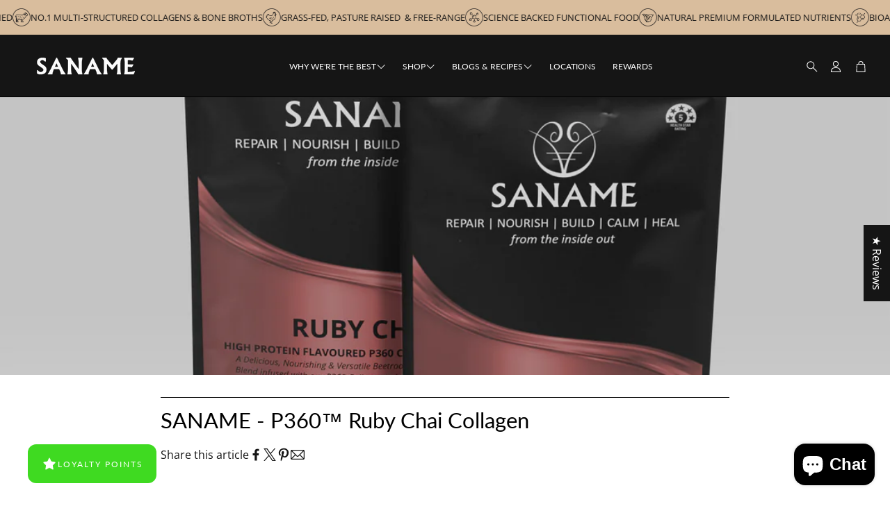

--- FILE ---
content_type: text/css
request_url: https://saname.com/cdn/shop/t/12/assets/settings.css?v=31052593832630429201766230971
body_size: 668
content:
:root{--aspect-ratio: auto;--aspect-ratio-portait: .67;--font-base: "Open Sans",sans-serif;--font-base-style: normal;--font-base-weight: 400;--font-base-size: 15px;--font-base-letter-spacing: 0px;--font-base-line-height: 1.6;--font-base-transform: none;--font-breadcrumbs: ,;--font-breadcrumbs-style: ;--font-breadcrumbs-weight: ;--font-breadcrumbs-size: 12px;--font-breadcrumbs-letter-spacing: px;--font-headline: Lato,sans-serif;--font-headline-style: normal;--font-headline-weight: 400;--font-headline-size: 18px;--font-headline-transform: none;--font-headline-letter-spacing: 1px;--font-headline-line-height: 1.1;--font-navigation: Lato,sans-serif;--font-navigation-style: normal;--font-navigation-weight: 400;--font-navigation-size: 13px;--font-navigation-transform: uppercase;--font-navigation-letter-spacing: 0px;--font-button: Lato,sans-serif;--font-button-style: normal;--font-button-weight: 400;--font-button-size: 12px;--font-button-transform: uppercase;--font-button-letter-spacing: 2px;--font-price: Lato,sans-serif;--font-price-style: normal;--font-price-weight: 400;--font-price-size: px;--font-price-transform: none;--font-price-letter-spacing: 0px;--gap: 8px;--section-gap: 2;--section-margin-block-mobile: 6rem;--grid-gap: 16px;--color-text-inactive: #ADADAD;--color-text-light: #e5e5e5;--color-text-highlight: #f7f7f7;--color-footer-bg: #EBEBEB;--color-footer-border: #ccc;--color-footer-copy-text: #ADADAD;--color-newsletter-border: #BCBCBC;--color-header-search-border: #E0DEDB;--color-header-border: #E0DEDB;--color-input-border-active: #4C4C4B;--color-input-bg: #fff;--color-button-border: #000;--color-button-bg: #fff;--color-button-text: #000;--color-button-main-bg: #000;--color-button-main-text: #fff;--color-button-cta-bg: #000;--color-button-cta-text: #fff;--color-hr: #BCBCBC;--color-overlay-text: black;--color-navbar-bg: #333;--color-navbar-text: #eee;--color-breadcrumbs-bg: white;--color-promo-price: red;--color-promo-badge: red;--color-promo-badge-text: white;--size-icon: 2.4rem;--size-icon-desk: 2.8rem;--input-height: 4.8rem;--height-chip: 4rem;--height-vertical-thumbs-gallery--square: 520px;--height-vertical-thumbs-gallery--portrait: 748px;--height-vertical-thumbs-gallery--original: 520px;--site-max-width: 1600px;--site-max-width-big: 1600px;--hero-max-width: 2560px;--post-max-width: 850px;--navbar-height: 56px;--color-background: #ffffff;--color-background-rgb: 255, 255, 255;--color-foreground: rgba(21, 21, 21, .03);--color-teaser-background: #F4EEDA;--color-headings-text: #151515;--color-text: #151515;--color-text-rgb: 21, 21, 21;--color-body-text: var(--color-text);--color-body-text-light: #717171;--color-links: #151515;--color-links-active: #000000;--color-border: #000000;--color-overlay: #ff9900;--color-overlay-rgb: 255, 153, 0;--color-overlay-opacity: 0;--color-action-text: #ffffff;--color-action-background: #000000;--color-action-background-rgb: 0, 0, 0;--color-placeholder-bg: #F4EEDA;--color-bullet: #151515;--color-header-text: #ffffff;--color-header-background: #151515;--color-header-background-rgb: 21, 21, 21;--color-menu-text: #ffffff;--color-menu-background: #151515;--color-transparent-header: #ffffff;--color-button-primary-background: #151515;--color-button-primary-text: #ffffff;--color-button-primary-text-hover: #ececec;--color-button-primary-background-hover: #2d2d2d;--color-button-secondary-background: rgba(0,0,0,0);--color-button-secondary-border: #000000;--color-button-secondary-text: #000000;--color-button-secondary-text-hover: #ffffff;--color-button-secondary-background-hover: #000000;--color-price: #151515;--color-sale-price: #cf4a4a;--color-brand: #717171;--color-star-rating: #fcc97e;--color-sale-badge-text: #FFFFFF;--color-sale-badge-background: #cf4a4a;--color-sold-out-text: #151515;--color-sold-out-background: #f4e9da;--color-input-text: #151515;--color-input-background: #ffffff;--color-input-border: #151515;--color-input-placeholder: #717171;--color-success-background: #e5ffe5;--color-success-text: #090;--color-success-border: #090;--color-error-background: #fff6f6;--color-error-text: #d02e2e;--color-error-border: #d02e2e;--color-footer-background: #151515;--color-footer-text: #ffffff;--color-footer-text-rgb: 255, 255, 255;--border-radius: 0px;--border-radius-button: 0px;--border-radius-button-video: 0px;--flag-radius-limit: 3px;--swiper-theme-color: #000000;--swiper-scrollbar-track-color: rgba(0, 0, 0, .1);--image-object-position: 50% 50%;--image-object-position-desktop: 50% 50%;--duration-short: .1s;--duration-default: .2s;--duration-announcement-bar: .25s;--duration-medium: .3s;--duration-long: .5s;--duration-extra-long: .6s;--duration-extended: 3s;--ease-out-slow: cubic-bezier(0, 0, .3, 1);--animation-slide-in: slideIn var(--duration-extra-long) var(--ease-out-slow) forwards;--animation-fade-in: fadeIn var(--duration-extra-long) var(--ease-out-slow);--onhover-picture-scale: 1.05;--onhover-picture-duration: 1.5s}:root .wt-slider,:root .wt-slider__container,:root .wt-cart{--swiper-theme-color: #000000;--swiper-scrollbar-track-color: rgba(0, 0, 0, .1)}html[dir=rtl]{--font-base-letter-spacing: normal;--font-breadcrumbs-letter-spacing: normal;--font-headline-letter-spacing: normal;--font-navigation-letter-spacing: normal;--font-button-letter-spacing: normal;--font-price-letter-spacing: normal}@media screen and (min-width: 1200px){:root{--font-base-size: 16px;--font-button-size: 12px;--font-breadcrumbs-size: 13px;--font-headline-size: 22px;--font-navigation-size: 14px;--height-chip: 3.2rem}}
/*# sourceMappingURL=/cdn/shop/t/12/assets/settings.css.map?v=31052593832630429201766230971 */


--- FILE ---
content_type: text/css
request_url: https://saname.com/cdn/shop/t/12/assets/critical.css?v=109153312091300647771761732199
body_size: 12881
content:
/*! normalize.css v8.0.1 | MIT License | github.com/necolas/normalize.css */html{line-height:1.15;-webkit-text-size-adjust:100%;box-sizing:border-box}*,*:before,*:after{box-sizing:inherit}*:focus-visible:focus-visible{--outline-color: var(--color-links-active);outline:2px solid var(--outline-color);outline-offset:calc(var(--gap, 8px) * .5);box-shadow:0 0 0 3px rgba(var(--color-links-active),.5);transition:outline-color .2s ease-in-out}body.no-focus-visible *:focus-visible:focus-visible{outline-color:transparent}input:not([type=checkbox]),textarea{outline-offset:0!important}body{margin:0}main{display:block}h1{font-size:2em;margin:.67em 0}hr{box-sizing:content-box;height:0;overflow:visible}pre{font-family:monospace,monospace;font-size:1em}p{margin:0}a{background-color:transparent}abbr[title]{border-bottom:none;text-decoration:underline;text-decoration:underline dotted}b,strong{font-weight:700}code,kbd,samp{font-family:monospace,monospace;font-size:1em}small{font-size:80%}sub,sup{font-size:75%;line-height:0;position:relative;vertical-align:baseline}sub{bottom:-.25em}sup{top:-.5em}img{border-style:none}button,input,optgroup,select,textarea{font-family:inherit;font-size:100%;line-height:1.15;margin:0}button,input{overflow:visible}button,select{text-transform:none}button,[type=button],[type=reset],[type=submit]{-webkit-appearance:button}button::-moz-focus-inner,[type=button]::-moz-focus-inner,[type=reset]::-moz-focus-inner,[type=submit]::-moz-focus-inner{border-style:none;padding:0}button:-moz-focusring,[type=button]:-moz-focusring,[type=reset]:-moz-focusring,[type=submit]:-moz-focusring{outline:1px dotted ButtonText}fieldset{padding:.35em .75em .625em}legend{box-sizing:border-box;color:inherit;display:table;max-width:100%;padding:0;white-space:normal}progress{vertical-align:baseline}textarea{overflow:auto}[type=checkbox],[type=radio]{box-sizing:border-box;padding:0}[type=number]::-webkit-inner-spin-button,[type=number]::-webkit-outer-spin-button{height:auto}[type=search]{-webkit-appearance:textfield;outline-offset:-2px}[type=search]::-webkit-search-decoration{-webkit-appearance:none}::-webkit-file-upload-button{-webkit-appearance:button;font:inherit}details{display:block}summary{display:list-item}template{display:none}[hidden]{display:none}html{font-size:62.5%}body{font-size:var(--font-base-size);font-family:var(--font-base);font-style:var(--font-base-style);font-weight:var(--font-base-weight);text-transform:var(--font-base-transform, none);letter-spacing:var(--font-base-letter-spacing, normal);line-height:var(--font-base-line-height, normal);-webkit-font-smoothing:antialiased;overflow-wrap:anywhere}h1,h2,h3,h4,h5,h6{font-family:var(--font-headline);font-style:var(--font-headline-style);font-weight:var(--font-headline-weight);text-transform:var(--font-headline-transform, none)}small,.small{font-size:.75rem}a{text-decoration:none;color:var(--color-links)}a:active{color:var(--color-links-active)}@media (hover: hover){a:hover{color:var(--color-links-active)}}strong,.b{font-weight:700}em,.i{font-style:italic}input{font-size:var(--font-base-size);font-family:var(--font-base);font-style:var(--font-base-style);font-weight:var(--font-base-weight);text-transform:var(--font-base-transform, none);letter-spacing:var(--font-base-letter-spacing, normal);line-height:var(--font-base-line-height, normal)}ol,ul{list-style:none;padding:0;margin:0}ul.list,ol.list{padding-left:2em}ol.list{list-style:decimal}ul.list{list-style:disc}body{background:var(--color-background, #fff);color:var(--color-body-text);max-width:var(--hero-max-width);margin-left:auto;margin-right:auto}@media (min-width: 2240px){body{border:solid var(--color-border);border-width:0 1px}}.skip-to-content-link{position:absolute;height:48px;display:flex;justify-content:center;align-content:center;font-size:2rem;top:-56px;left:6px;background:#000;color:#fff!important;padding:calc(var(--gap, 8px) * 1) calc(var(--gap, 8px) * 2);z-index:100;transition:top .3s}.skip-to-content-link:focus{top:6px}.wt-page-loading{overflow:hidden}.wt-page-loader{position:fixed;background-color:#fff;display:flex;align-items:center;justify-content:center;width:100vw;height:100vh;z-index:100}.wt-page-loading .wt-page-loader{animation:loader-in .01s linear 1;opacity:1}body:not(.wt-page-loading) .wt-page-loader{opacity:0;transform:scale(0);transition:opacity .3s,transform .1s .3s}@keyframes spinner-ring{0%{transform:rotate(0)}to{transform:rotate(360deg)}}.spinner-ring{--border-size: 3px;--spinner-size: 64px;display:inline-block;width:var(--spinner-size);height:var(--spinner-size);border:var(--border-size) solid var(--swiper-scrollbar-track-color, #eee);position:relative;border-radius:50%}.spinner-ring:after{content:" ";display:block;position:absolute;top:calc(-1 * var(--border-size));left:calc(-1 * var(--border-size));width:var(--spinner-size);height:var(--spinner-size);border-radius:50%;border:var(--border-size) solid var(--swiper-theme-color);border-color:var(--swiper-theme-color) transparent transparent transparent;animation:spinner-ring 1.2s linear infinite}.pic-lazy{filter:blur(7px);background-repeat:no-repeat;background-size:cover;display:block}.wt-mosaic__aside .pic-lazy{height:100%}.pic-lazy.hero__pic{width:100%}.pic-lazy [loading=lazy]{opacity:0;transition:opacity .25s ease-in-out}.pic-lazy:before{content:"";position:absolute;top:0;right:0;bottom:0;left:0;opacity:0;animation:pulse 2.5s infinite;background-color:#fff}.pic-lazy.loaded{filter:none}.pic-lazy.loaded [loading=lazy]{opacity:1}.pic-lazy.loaded:before{animation:none;z-index:-1}@keyframes pulse{0%{opacity:.05}50%{opacity:.35}to{opacity:.05}}hr{display:block;border:0;margin:0;height:1px;width:100%;background-color:currentColor;color:inherit}main section{clear:both}main>section>*{padding-top:min(var(--section-margin-block-mobile),var(--section-gap-top, gap(var(--section-gap, 2))));padding-bottom:min(var(--section-margin-block-mobile),var( --section-gap-bottom, gap(var(--section-gap, 2))))}@media (min-width: 1200px){main>section>*{padding-top:var(--section-gap-top, calc(var(--gap, 8px) * var(--section-gap, 2)));padding-bottom:var(--section-gap-bottom, calc(var(--gap, 8px) * var(--section-gap, 2)))}}main>section:nth-child(1).slideshow-section,main>section:nth-child(1).wt-video__section{margin-top:0}.wt-section__wrapper{max-width:var(--site-max-width);padding-left:calc(var(--gap, 8px) * 2);padding-right:calc(var(--gap, 8px) * 2);margin-left:auto;margin-right:auto}@media (min-width: 1200px){.wt-section__wrapper{padding-left:calc(calc(var(--gap, 8px) * 2) + calc(var(--gap, 8px) * 2));padding-right:calc(calc(var(--gap, 8px) * 2) + calc(var(--gap, 8px) * 2))}}@media (min-width: 1800px){.wt-section__wrapper{max-width:var(--site-max-width-big)}}.wt-section__wrapper--full{margin-left:auto;margin-right:auto;padding-inline:0;max-width:var(--hero-max-width)}.rte-wrapper p{margin:0;padding:0}.hidden{display:none!important}.visually-hidden{position:absolute!important;overflow:hidden;width:1px;height:1px;margin:-1px;padding:0;border:0;clip:rect(0 0 0 0);word-wrap:normal!important}.visually-hidden--inline{margin:0;height:1em}js-link{cursor:pointer}js-link[data-mobile=true]{cursor:default}.wt__quick-buy{position:relative}.wt__quick-buy__view-all-container{display:flex;margin-top:16px;margin-bottom:16px}.wt__quick-buy__view-all-container a{display:flex;gap:8px;justify-items:center;align-items:center;text-decoration:underline;text-underline-offset:4px}.wt__quick-buy__view-all-container a svg{width:16px}.wt__quick-buy .wt-product__options .f-thumb__list__item img{width:auto}.wt__quick-buy .model-media__container{width:100%;position:relative}.wt__quick-buy nav{width:100%;max-width:50rem;display:flex;justify-content:flex-end;position:fixed;top:0;right:0;z-index:101;padding:16px}.variant-dropdown-page-overlay .wt__quick-buy nav,.page-overlay-on.quick-buy-page-overlay .wt__quick-buy nav{z-index:100}.wt__quick-buy nav .close-btn{display:flex;justify-content:center;align-items:center;cursor:pointer}.wt__quick-buy nav .close-btn svg{color:inherit;width:var(--size-icon);height:var(--size-icon)}@media (min-width: 600px){.wt__quick-buy nav .close-btn svg{width:var(--size-icon-desk);height:var(--size-icon-desk)}}.wt__quick-buy nav .close-btn svg:hover{color:var(--color-links-active)}.wt__quick-buy .wt-product__options variant-options{gap:0}.wt__quick-buy .shopify-payment-button:has(.shopify-payment-button__button[disabled]){display:none}.wt__quick-buy .wt-product__add-to-cart_form form{max-width:none}.wt__quick-buy .wt-product__add-to-cart_form .js-add-to-cart{width:100%}.wt__quick-buy__container{position:fixed;background-color:var(--color-background);width:100%;max-width:50rem;height:100%;z-index:100;transform:translate(100%);top:0;right:0;display:flex;flex-direction:column;transition:transform .3s cubic-bezier(.12,.67,.53,1),opacity .3s cubic-bezier(.12,.67,.53,1)}.wt__quick-buy__container--open{transform:translateY(0)}.wt__quick-buy div[data-gallery]{max-width:100px}@media (min-width: 1200px){.wt__quick-buy div[data-gallery]{max-width:200px}}.wt__quick-buy .wt-product__main{width:100%}.wt__quick-buy .wt-product{display:flex;justify-content:center;align-items:center}.wt__quick-buy .wt-product__brand h2{font-size:calc(var(--font-base-size) * 1.1)}.wt__quick-buy .wt-product__brand fieldset{border:none;padding:0}.wt__quick-buy .wt__quick-buy--wrapper{display:flex;flex-direction:column;position:fixed;right:0;width:100%;max-width:50rem;height:100%;z-index:100;padding:56px 32px 74px;overflow-y:auto;scrollbar-width:thin}@media (min-width: 900px){.wt__quick-buy .wt__quick-buy--wrapper{top:0;padding:56px 60px 74px}}.wt__quick-buy .wt__quick-buy--wrapper pickup-availability{display:none}.wt__quick-buy .wt__quick-buy--wrapper .wt-product__main{margin-bottom:0}.wt__quick-buy .wt__quick-buy--wrapper .wt-product__main.rte .wt-product__name a{text-decoration:none}.wt__quick-buy .wt__quick-buy--wrapper .wt-product__info .product__tax.caption.rte{margin-bottom:0}.wt__quick-buy .wt__quick-buy--wrapper .wt-product__info .wt-product__details{display:flex;flex-direction:column}.wt__quick-buy .wt__quick-buy--wrapper .wt-product__info .wt-product__details .product-image img{border-radius:var(--border-radius);cursor:default}.wt__quick-buy .wt__quick-buy--wrapper .wt-product__info .wt-product__details .product-info{flex:5}.wt__quick-buy .wt__quick-buy--wrapper .wt-product__info .wt-product__option{margin-top:16px}.wt__quick-buy .wt__quick-buy--wrapper .wt-product__info .wt-product__option .wt-product__option__dropdown{margin-bottom:0}.wt__quick-buy .wt__quick-buy--wrapper .wt-product__info .wt-product__name{font-size:calc(var(--text-size) + 2px)}.wt__quick-buy .wt__quick-buy--wrapper .wt-product__info .wt-product__brand{margin-top:4px}.wt__quick-buy .wt__quick-buy--wrapper .wt-product__info .wt-product__add-to-cart_form.main-product__buy-buttons--container{margin-top:16px}.wt__quick-buy .wt__quick-buy--wrapper .wt-product__info .wt-product__feature-tags{margin:16px 0}.wt__quick-buy .wt__quick-buy--wrapper::-webkit-scrollbar{display:none}.wt__quick-buy .wt__quick-buy-loader{position:absolute;top:50%;left:50%;transform:translate(-50%,-50%);width:50%;height:50%;display:flex;justify-content:center}.wt__quick-buy .product-image a{pointer-events:none}.wt__quick-buy--page-overlay{background:#00000080;-webkit-backdrop-filter:blur(4px);backdrop-filter:blur(4px);position:fixed;height:100vh;width:100%;top:0;left:0;opacity:0;transform:scale(0);z-index:15;transition:opacity .3s ease-in-out;z-index:49}.page-overlay-cart-on.quick-buy-page-overlay .wt__quick-buy--page-overlay{z-index:51}.wt__quick-buy--page-overlay--open{opacity:1;transform:scale(1);-webkit-backdrop-filter:blur(4px);backdrop-filter:blur(4px)}.quick-buy-page-overlay,.variant-dropdown-page-overlay{overflow:hidden}.quick-buy-page-overlay.page-overlay-on.wt-select-opened .page-overlay{display:none}.hero__wrapper.section-background-video .hero__overlay{background:none}.hero__wrapper.section-background-video .hero--video-background h2{color:var(--color-custom-text)}.shopify-section:not(.page-header):not(.wt-announcement){background:rgba(var(--color-overlay-rgb),var(--color-overlay-opacity))}.wt-slider{background:var(--color-background)}.background-video-section{background:rgba(var(--color-overlay-rgb),var(--color-overlay-opacity));padding-top:var(--section-gap-top);padding-bottom:var(--section-gap-bottom)}.hero.hero--video-background.hero__video__yt-wrapper .hero__overlay{background:none}.hero__pic__link,.hero__wrapper .hero__pic__link{display:block;width:100%}.hero__wrapper .hero__pic__link .hero__pic{width:100%}.filter__color-swatch--wrapper{height:32px;width:32px;display:flex;align-items:center;justify-content:center;border:1px solid transparent;position:relative}.filter__color-swatch--wrapper:focus{border-color:var(--color-body-text)}.filter__color-swatch--wrapper.checked{border-color:var(--color-body-text)}.filter__color-swatch--wrapper .color-swatcher--tooltip{display:none}@media (min-width: 1200px){.filter__color-swatch--wrapper:hover .color-swatcher--tooltip{position:absolute;display:block;top:-35px;left:50%;transform:translate(-50%);padding:.2rem 1.3rem;background-color:var(--color-background);border:1px solid var(--color-border);border-radius:5px;color:var(--color-custom-text);font-family:var(--font-base);font-size:12px;white-space:nowrap}}.form-checkbox__input+.filter__color-swatch--wrapper{border-color:var(--color-input-border);border-radius:var(--border-radius-button);position:relative}.form-checkbox__input+.filter__color-swatch--wrapper.rounded{border-radius:50px}.form-checkbox__input+.filter__color-swatch--wrapper .svg-icon.svg-icon--check.filter__color-swatch{background-color:var(--color-background, #fff);width:100%;height:100%;max-width:26px;max-height:26px;margin:0;padding:0;border-radius:var(--border-radius-button)}.form-checkbox__input+.filter__color-swatch--wrapper .svg-icon.svg-icon--check.filter__color-swatch g{display:none}.form-checkbox__input+.filter__color-swatch--wrapper .svg-icon.svg-icon--check.filter__color-swatch.rounded{border-radius:50px}.form-checkbox__input:checked+.filter__color-swatch--wrapper{border-color:var(--color-body-text);position:relative}.filter__body.wt-collapse__target .list--checkbox.f-list.wrap{flex-direction:row;flex-wrap:wrap;gap:12px}@media (min-width: 1200px){[data-position=drawer] .filter__body.wt-collapse__target .list--checkbox.f-list.wrap{display:grid;grid-template-columns:repeat(10,1fr);gap:8px}[data-position=always] .filter__body.wt-collapse__target .list--checkbox.f-list.wrap{display:grid;grid-template-columns:repeat(6,1fr);gap:8px 0px}}select:focus-visible{outline:-webkit-focus-ring-color auto 1px}.product-form__submit:focus-visible{outline:var(--color-button-primary-background-hover) auto 1px}a:focus-visible:not([class*=button]){color:var(--color-links-active)}.active-facets__button-inner.button.button--tertiary{display:flex;background:#eee;align-items:center;justify-content:center;height:var(--height-chip);border-radius:min(var(--border-radius),var(--height-chip) / 2);padding-left:calc(var(--gap, 8px) * 1.5);padding-right:calc(var(--gap, 8px) * 0);font-size:min(var(--font-base-size),1.4rem)}@media (min-width: 1200px){.active-facets__button-inner.button.button--tertiary{padding-left:calc(var(--gap, 8px) * 1.5);padding-right:calc(var(--gap, 8px) * .75)}}.wt-slideshow__swiper-lazy{position:relative}.modal__toggle-open.password-link.link.underlined-link:hover{text-decoration:underline;text-underline-offset:4px}.share-button{display:block;position:relative}.share-button details{width:fit-content}.share-button__button{font-size:1.4rem;display:flex;align-items:center;color:rgb(var(--color-link));margin-left:0;padding:8px 0}details[open]>.share-button__fallback{animation:animateMenuOpen var(--duration-default) ease}.share-button__button:hover{text-decoration:underline;text-underline-offset:.3rem}.share-button__button,.share-button__fallback button{cursor:pointer;background-color:transparent;border:none}.share-button__button .icon-share{height:1.2rem;margin-right:1rem;min-width:1.3rem}.share-button__fallback{display:flex;align-items:center;position:absolute;top:3rem;left:.1rem;z-index:3;width:100%;min-width:max-content;border-radius:var(--inputs-radius);border:0}.share-button__fallback:after{pointer-events:none;content:"";position:absolute;top:var(--inputs-border-width);right:var(--inputs-border-width);bottom:var(--inputs-border-width);left:var(--inputs-border-width);border:.1rem solid transparent;border-radius:var(--inputs-radius);box-shadow:0 0 0 var(--inputs-border-width) rgba(var(--color-foreground),var(--inputs-border-opacity));transition:box-shadow var(--duration-short) ease;z-index:1}.share-button__fallback:before{background:rgb(var(--color-background));pointer-events:none;content:"";position:absolute;top:0;right:0;bottom:0;left:0;border-radius:var(--inputs-radius-outset);box-shadow:var(--inputs-shadow-horizontal-offset) var(--inputs-shadow-vertical-offset) var(--inputs-shadow-blur-radius) rgba(var(--color-shadow),var(--inputs-shadow-opacity));z-index:-1}.share-button__fallback button{width:4.4rem;height:4.4rem;padding:0;flex-shrink:0;display:flex;justify-content:center;align-items:center;position:relative;right:var(--inputs-border-width)}.share-button__fallback button:hover{color:rgba(var(--color-foreground),.75)}.share-button__fallback button:hover svg{transform:scale(1.07)}.share-button__close:not(.hidden)+.share-button__copy{display:none}.share-button__close,.share-button__copy{background-color:transparent;color:rgb(var(--color-foreground))}.share-button__copy:focus-visible,.share-button__close:focus-visible{background-color:rgb(var(--color-background));z-index:2}.share-button__copy:focus,.share-button__close:focus{background-color:rgb(var(--color-background));z-index:2}.field:not(:focus-visible):not(.focused)+.share-button__copy:not(:focus-visible):not(.focused),.field:not(:focus-visible):not(.focused)+.share-button__close:not(:focus-visible):not(.focused){background-color:inherit}.share-button__fallback .field:after,.share-button__fallback .field:before{content:none}.share-button__fallback .field{border-radius:0;min-width:auto;min-height:auto;transition:none}.share-button__fallback .field__input:focus,.share-button__fallback .field__input:-webkit-autofill{outline:.2rem solid rgba(var(--color-foreground),.5);outline-offset:.1rem;box-shadow:0 0 0 .1rem rgb(var(--color-background)),0 0 .5rem .4rem rgba(var(--color-foreground),.3)}.share-button__fallback .field__input{box-shadow:none;text-overflow:ellipsis;white-space:nowrap;overflow:hidden;filter:none;min-width:auto;min-height:auto}.share-button__fallback .field__input:hover{box-shadow:none}.share-button__fallback .icon{width:1.5rem;height:1.5rem}.share-button__message:not(:empty){display:flex;align-items:center;width:100%;height:100%;margin-top:0;padding:.8rem 0 .8rem 1.5rem;margin:var(--inputs-border-width)}.share-button__message:not(:empty):not(.hidden)~*{display:none}input:focus{outline:none}button:focus,a:focus,input:focus{outline:none}button:focus-visible,a:focus-visible:not([class*=button]),input:not([type=checkbox]):focus-visible{--outline-color: var(--color-links-active);outline:2px solid var(--outline-color);outline-offset:calc(var(--gap, 8px) * .5);box-shadow:0 0 0 3px rgba(var(--color-links-active),.5);transition:outline-color .2s ease-in-out}body.no-focus-visible button:focus-visible,body.no-focus-visible a:focus-visible:not([class*=button]),body.no-focus-visible input:not([type=checkbox]):focus-visible{outline-color:transparent}input:not([type=checkbox]):focus-visible{outline-width:1px}textarea:focus-visible:focus-visible{outline-width:1px}.rte ol:not([class]){list-style:decimal}.rte ul:not([class]){list-style:disc}.rte blockquote:not([class]){border-left:5px solid #ccc;padding-left:15px;color:#666;margin:1em 0;font-style:italic}.rte ul:not([class]),.rte ol:not([class]){margin:1em 0;padding-left:20px}.rte ul:not([class]) li:not([class]),.rte ol:not([class]) li:not([class]){margin:.5em 0;list-style-position:outside}.rte ul:not([class]) li:not([class]) div,.rte ol:not([class]) li:not([class]) div{display:inline-block}.rte img{max-width:100%}.rte a:not([class*=button]){text-decoration:underline;text-underline-offset:2px}.rte p{margin-block:1em}.rte>*:first-child{margin-block-start:0}.rte>*:last-child{margin-block-end:0}.rte table{width:100%;border-collapse:collapse;border:1px solid var(--color-border)}.rte table.rte-reset-table{border:0;width:auto;border-collapse:separate}.rte table.rte-reset-table td,.rte table.rte-reset-table th{border:none;padding:0;background:none;font-weight:inherit;text-align:inherit;color:inherit}.rte th,.rte td{padding:calc(var(--gap, 8px) * 1) calc(var(--gap, 8px) * 1.5);border:1px solid var(--color-border);text-align:left}.rte th{font-weight:700}.wt-flag-icon{object-fit:cover}.wt-parallax__section *:focus-visible:focus-visible,.hero__wrapper *:focus-visible:focus-visible,.hero__overlay *:focus-visible:focus-visible,.collection-feature__wrapper *:focus-visible:focus-visible,.newsletter__wrapper *:focus-visible:focus-visible,.wt-brands__container *:focus-visible:focus-visible{--outline-color: var( --color-custom-text, var(--color-links-active, inherit) )}.wt-footer *:focus-visible:focus-visible{--outline-color: var( --color-footer-text, var(--color-links-active, inherit) )}.wt-footer .wt-footer__list *:focus-visible:focus-visible{display:inline-block;transform:translate(6px)}.icon-discount{width:100%;height:15px;max-width:15px;color:var(--color-body-text-light)}.template-empty main{min-height:50vh;margin-bottom:calc(var(--gap, 8px) * 5)}.vendor-link,.rte a:not([class*=button]).vendor-link{text-decoration:none;color:var(--color-brand)}.card__title a{color:var(--color-custom-text)}.card__title a:hover{color:var(--color-links-active)}@media (min-width: 1200px){.footer-scroll-effect:not(.page-overlay-on) main#root{z-index:5;position:relative;background:var(--color-background)}.footer-scroll-effect:not(.page-overlay-on) .wt-footer-page-section{position:sticky;bottom:0}.footer-scroll-effect header.page-header+section.shopify-section{z-index:5;position:relative}}@media (min-width: 1200px){.wt-desktop-hidden{display:none!important}}@media (max-width: 1199px){.wt-desktop-hidden{display:block!important}}@media (min-width: 1200px){.wt-mobile-hidden{display:block!important}}@media (max-width: 1199px){.wt-mobile-hidden{display:none!important}}.wt-hidden{display:none!important}form{margin:0}input,textarea,select{display:block;outline:0;border-radius:0;border:0;position:relative;font-size:inherit;background-color:transparent;padding:.75em 1em}input:-webkit-autofill,textarea:-webkit-autofill,select:-webkit-autofill{-webkit-box-shadow:0 0 0 30px white inset}textarea{max-width:100%;overflow:auto;resize:vertical;min-height:55px;padding-top:.5em}page-header{display:block}.page-header-sticky .page-header{position:sticky;top:0;z-index:16;transition:transform .3s ease}.page-header-sticky .page-header.hide{z-index:10}.page-header-sticky .page-header.sticky-enabled{transform:translateY(-100%)}@media (max-width: 899px){.page-header-sticky .page-header.sticky-enabled .wt-header--v1 .wt-header__aside{width:44px;height:44px;order:-1;margin-left:auto;margin-right:calc(var(--gap, 8px) * 1);margin-block:calc(var(--gap, 8px) * 1);padding-inline:0}.page-header-sticky .page-header.sticky-enabled .wt-header--v1 .wt-header__search{margin-inline:0;margin-bottom:0;padding-left:calc(var(--gap, 8px) * 1);border:0;background-color:var(--color-header-background)}.page-header-sticky .page-header.sticky-enabled .wt-header--v1 .wt-header__search.wt-drawer-search--active{background-color:#fff}.page-header-sticky .page-header.sticky-enabled .wt-header--v1 .wt-header__body{padding-top:0}.page-header-sticky .page-header.sticky-enabled .wt-header--v1 .wt-header__logo__img{max-height:60px}}.page-header-sticky .page-header.sticky-enabled.sticky-show{transform:unset}@media (min-width: 1200px){.page-header-sticky .page-header--sticky-show-menubar-lg .wt-header__spacer{opacity:1!important}}.page-header-sticky.menu-open .page-header{position:static;z-index:16}.page-header-sticky.menu-open .page-header.sticky-enabled{position:sticky}.page-header-sticky .sticky-header{padding:50px;background-color:#999;color:#fff;position:fixed;top:0;left:0;width:100%;z-index:16;transform:translateY(-90%);transition:transform .3s ease}.page-header-sticky .sticky-header__threshold{height:200px}.page-header-sticky .sticky-header.sticky-enabled.sticky-show{transform:unset}.page-header-sticky .sticky-header__wrapper{display:flex}.page-header-sticky .sticky-header__search{position:relative}.page-header-sticky .sticky-header__search .svg-icon{opacity:1}.sticky-header__threshold{position:absolute;width:1px;opacity:0;top:0}.page-header-sticky.search-overlay-on .page-header.sticky-enabled,.page-header-sticky.menu-drawer-overlay-on .page-header{transform:none}.page-header-sticky.menu-drawer-overlay-on .page-header .wt-header__body:before{background:#00000080;position:fixed;height:100vh;width:100%;top:0;left:0;opacity:0;transform:scale(0);z-index:15;transition:opacity .3s ease-in-out;opacity:1;transform:scale(1);-webkit-backdrop-filter:blur(4px);backdrop-filter:blur(4px);height:calc(100% + 1px);content:"";display:block;position:absolute}.wt-header{--search-trigger-width: 3rem;display:block}.wt-header__logo__link{outline-offset:-2px!important}.wt-header--opacity.wt-header--v3 .wt-header__logo__img{display:none}.wt-header--opacity.wt-header--v3 .wt-header__logo__img--transparent{display:block}.template-index .wt-header--transparent.wt-header--v3{transition:color .3s ease,background .3s ease,transform .3s ease}.template-index .wt-header--transparent.wt-header--v3:not(.wt-header--always-blurred){--color-header-background: transparent;--header-bg-opacity: 0;--header-bg-blur: 0;border-bottom:0!important;box-shadow:unset!important}.template-index .wt-header--transparent.wt-header--v3:not(.wt-header--always-blurred) .wt-flag-icon{box-shadow:none}.template-index .wt-header--transparent.wt-header--v3 .wt-header__nav-teaser--full-menu .wt-page-nav-mega{--color-menu-background: transparent;--color-menu-text: var(--color-transparent-header)}.template-index .wt-header--transparent.wt-header--v3 .wt-header__icon{--color-links: var(--color-transparent-header)}.template-index .wt-header--transparent.wt-header--v3 .wt-page-nav-mega__decorated{--clr-underline: var(--color-transparent-header)}.wt-header--transparent.wt-header--v3{transition:color .3s ease,background .3s ease,transform .3s ease}body:not(.search-overlay-on).template-index .wt-header--transparent.wt-header--v3 .wt-header__nav-teaser__item--parent,body:not(.search-overlay-on).template-index .wt-header--transparent.wt-header--v3 .wt-header__nav-teaser__link,body:not(.search-overlay-on).template-index .wt-header--transparent.wt-header--v3 .wt-header__search__form,body:not(.search-overlay-on).template-index .wt-header--transparent.wt-header--v3 .wt-localization-trigger,body:not(.search-overlay-on).template-index .wt-header--transparent.wt-header--v3 .svg-icon--search,body:not(.search-overlay-on).template-index .wt-header--transparent.wt-header--v3 .svg-icon--bars,body:not(.search-overlay-on).template-index .wt-header--transparent.wt-header--v3 .wt-icon{--color-input-border: var(--color-transparent-header);color:var(--color-transparent-header)}body:not(.search-overlay-on).template-index .wt-header--transparent.wt-header--v3 .wt-header__logo{opacity:0}body:not(.search-overlay-on).template-index .wt-header--transparent.wt-header--v3 .wt-header__logo--show{opacity:1}body:not(.search-overlay-on) .wt-header--transparent.wt-header--v3 .wt-header__search__field{opacity:.5}body:not(.search-overlay-on) .wt-header--transparent.wt-header--v3 .wt-header__search__field::placeholder{color:var(--color-transparent-header)}.wt-header--opacity.wt-header--v3{--color-header-background: transparent;--header-bg-opacity: 0;--header-bg-blur: 0;--color-border: var(--color-transparent-header);border-bottom:0!important;box-shadow:unset!important;transition:color .3s ease,background .3s ease,transform .3s ease}.wt-header--opacity.wt-header--v3 .wt-page-nav-mega__decorated{--clr-underline: var(--color-transparent-header)}body:not(.search-overlay-on) .wt-header--opacity.wt-header--v3 .wt-header__nav-teaser__item--parent,body:not(.search-overlay-on) .wt-header--opacity.wt-header--v3 .wt-header__nav-teaser__link,body:not(.search-overlay-on) .wt-header--opacity.wt-header--v3 .wt-header__search__form,body:not(.search-overlay-on) .wt-header--opacity.wt-header--v3 .svg-icon--search,body:not(.search-overlay-on) .wt-header--opacity.wt-header--v3 .svg-icon--bars,body:not(.search-overlay-on) .wt-header--opacity.wt-header--v3 .wt-icon{--color-input-border: var(--color-transparent-header);color:var(--color-transparent-header)}body:not(.search-overlay-on) .wt-header--opacity.wt-header--v3 .wt-header__search__field{opacity:.5}body:not(.search-overlay-on) .wt-header--opacity.wt-header--v3 .wt-header__search__field::placeholder{color:var(--color-transparent-header)}.template-index .wt-header--transparent-logo.wt-header--transparent.wt-header--v3 .wt-header__logo{opacity:1}.template-index .wt-header--transparent-logo.wt-header--transparent.wt-header--v3 .wt-header__logo__img{display:none}.template-index .wt-header--transparent-logo.wt-header--transparent.wt-header--v3 .wt-header__logo__img--transparent{display:block}.wt-header__sticky-menu-trigger{display:flex;max-width:0;overflow:hidden;position:relative;width:44px;height:44px;transition:max-width .3s}.wt-header__sticky-menu-trigger--v1{order:-10;position:absolute}.wt-header__sticky-menu-trigger .svg-icon{position:absolute;top:50%;left:50%;transform:translate(-50%,-50%);transition:opacity .2s}.wt-header__sticky-menu-trigger .svg-icon--close{opacity:0}.wt-header__sticky-menu-trigger--active .svg-icon--close{opacity:1}.wt-header__sticky-menu-trigger--active .svg-icon--bars{opacity:0}@media (min-width: 1200px){.wt-drawer--nav{transform-origin:top}}@media (min-width: 1200px){body .wt-drawer--v5{display:none}}@media (min-width: 1800px){.wt-drawer--mobile-nav{pointer-events:none}.menu-open .wt-drawer--mobile-nav{pointer-events:auto}}@media (min-width: 1200px){.page-header-sticky:not(.mobile-nav) .page-header.sticky-enabled .wt-header__sticky-menu-trigger{max-width:44px}.page-header-sticky:not(.mobile-nav) .page-header.sticky-enabled .wt-header__spacer{opacity:0;transition:opacity .2s}.page-header-sticky:not(.mobile-nav) .page-header.sticky-enabled .wt-drawer--nav{transform:translateY(0);z-index:10;position:absolute;margin-top:var(--top-margin)}.page-header-sticky:not(.mobile-nav) .page-header.sticky-enabled .wt-header--v1 .wt-header__aside{margin-inline:auto}.page-header-sticky:not(.mobile-nav) .page-header.sticky-enabled .wt-header--v1 .wt-header__sticky-menu-trigger{position:relative;margin-right:calc(var(--gap, 8px) * 2)}}@media (min-width: 1200px){.page-header-sticky:not(.mobile-nav) .page-header.sticky-enabled.sticky-show .wt-drawer--nav-show{transform:translateY(100%)}}.wt-header{color:var(--color-header-text);background-color:rgba(var(--color-header-background-rgb),var(--header-bg-opacity, 1));-webkit-backdrop-filter:blur(var(--header-bg-blur, 0));backdrop-filter:blur(var(--header-bg-blur, 0))}.wt-header:not(.wt-header--v3){background:var(--color-header-background)}@media (min-width: 1200px){.wt-header{position:relative}body:not(.mobile-nav) .wt-header{z-index:30}}.wt-header--v3.wt-header--shadow{box-shadow:0 3px 6px #0000000d}@media (max-width: 1199px){.wt-header--v1.wt-header--shadow,.wt-header--v2.wt-header--shadow{box-shadow:0 3px 6px #0000000d;position:relative;z-index:10}}.wt-header--v3.wt-header--separator{border-bottom:1px solid var(--color-border)}.wt-header--v3.wt-header--separator .wt-header__spacer{display:none}@media (max-width: 1199px){.wt-header--v1.wt-header--separator,.wt-header--v2.wt-header--separator{border-bottom:1px solid var(--color-border)}}.wt-header__spacer{display:none;border-top:1px solid var(--color-border);position:absolute;bottom:0;left:calc(var(--gap, 8px) * 3);right:calc(var(--gap, 8px) * 3)}@media (min-width: 1200px){.wt-header__spacer{display:block}}.wt-header__body{max-width:var(--site-max-width);padding-left:calc(var(--gap, 8px) * 2);padding-right:calc(var(--gap, 8px) * 2);margin-left:auto;margin-right:auto;padding-top:calc(var(--gap, 8px) * 1.75);padding-bottom:calc(var(--gap, 8px) * 1.75);display:flex;justify-content:space-between;align-items:center;position:relative;z-index:30}@media (min-width: 1200px){.wt-header__body{padding-left:calc(calc(var(--gap, 8px) * 2) + calc(var(--gap, 8px) * 2));padding-right:calc(calc(var(--gap, 8px) * 2) + calc(var(--gap, 8px) * 2))}}@media (min-width: 1800px){.wt-header__body{max-width:var(--site-max-width-big)}}.nav-drawer-big .wt-header__body{z-index:auto}@media (max-width: 1199px){.wt-header__body .svg-icon{--size-icon: 3rem}.wt-header__body .svg-icon[data-icon-theme=option_1]{--size-icon: 2.7rem}}.wt-header__body .svg-icon[data-icon-theme=option_2]{--size-icon: 2rem;--size-icon-desk: 2rem}@media (min-width: 1200px){.wt-header__body{padding-top:calc(var(--gap, 8px) * 2.75);padding-bottom:calc(var(--gap, 8px) * 2.75)}}@media (min-width: 1200px){.wt-header__body:not(.wt-header__body--search){padding-top:calc(var(--gap, 8px) * 2.25);padding-bottom:calc(var(--gap, 8px) * 2)}}.wt-header__body:not(.wt-header__body--search) .wt-header__logo{position:absolute;left:50%;top:50%;transform:translate(-50%,-50%);overflow:hidden}@media (min-width: 1200px){.wt-header__body:not(.wt-header__body--search) .wt-header__search{border:0}.wt-header__body:not(.wt-header__body--search) .wt-header__search__range{display:none}}@media (max-width: 1199px){.wt-header__body:not(.wt-header__body--search) .wt-header__search__body{width:var(--search-trigger-width, 3rem)}}@media (min-width: 1200px){.wt-header__body:not(.wt-header__body--search) .wt-header__search__field{display:inline-block}}.wt-header__body:not(.wt-header__body--search) .wt-header__search__button{display:none}.wt-header__body--search{flex-wrap:wrap}@media (max-width: 1199px){.wt-header__body--search{padding-bottom:0}}@media (max-width: 1199px) and (min-width: 700px){.wt-header__body--search{padding-top:0}}@media (min-width: 700px){.wt-header__body--search{flex-wrap:nowrap}}.wt-header__body--search .wt-header__search{margin-left:auto;width:100%}@media (max-width: 1199px){.wt-header__body--search .wt-header__search{border:1px solid var(--color-border);border-radius:var(--border-radius-button);max-width:64rem;margin:0 auto calc(var(--gap, 8px) * 2);padding:calc(var(--gap, 8px) * 1) calc(var(--gap, 8px) * 2)}}@media (min-width: 700px){.wt-header__body--search .wt-header__search{margin-left:calc(var(--gap, 8px) * 3);margin-right:calc(var(--gap, 8px) * 3)}}@media (min-width: 900px){.wt-header__body--search .wt-header__search{margin-left:auto;margin-right:auto;width:50rem}}@media (min-width: 1200px){.wt-header__body--search .wt-header__search{width:68rem;min-width:68rem}}.wt-header__body--search .wt-header__search__range{display:none}@media (min-width: 1200px){.wt-header__body--search .wt-header__search__range{padding-left:calc(var(--gap, 8px) * 1);padding-right:calc(var(--gap, 8px) * 1);width:100%;flex-shrink:1;padding-right:calc(var(--gap, 8px) * 5);padding-left:calc(var(--gap, 8px) * 2);-moz-appearance:none;-webkit-appearance:none;appearance:none;background-image:url('data:image/svg+xml;utf8,<svg width="72" height="72" xmlns="http://www.w3.org/2000/svg"><g transform="rotate(-90 -0.00000157361 72)"><rect x="0" y="72" fill="none" height="72" width="72"/><path d="m48.688,81.162l0.876,0.876a1.487,1.487 0 0 1 0,2.1l-24.222,24.225l24.223,24.223a1.487,1.487 0 0 1 0,2.1l-0.876,0.876a1.487,1.487 0 0 1 -2.1,0l-26.154,-26.148a1.487,1.487 0 0 1 0,-2.1l26.151,-26.153a1.487,1.487 0 0 1 2.1,0l0.002,0.001z"/></g></svg>');background-position:right calc(var(--gap, 8px) * 1.75) center;background-size:calc(var(--gap, 8px) * 2);background-repeat:no-repeat;display:block;width:auto;height:var(--input-height);border:1px solid var(--color-input-border);background-color:#eee;margin-left:-1px;border-radius:var(--border-radius-button) 0 0 var(--border-radius-button);font-size:1.4rem}}@media (min-width: 1200px){.wt-header__body--search .wt-header__search__label{display:none}}@media (max-width: 1199px){.wt-header__body--search .wt-header__search__button{display:none}}@media (min-width: 1200px){.wt-header__body--search .wt-header__search__button .text{clip:rect(0 0 0 0);clip-path:inset(50%);height:1px;overflow:hidden;position:absolute;white-space:nowrap;width:1px}}.wt-header__body--search .wt-header__logo{display:flex;align-items:center;order:-5}@media (max-width: 1199px){.wt-header__body--search .wt-header__panel{order:-1}}@media (max-width: 1199px){.wt-header__body--search .wt-header__aside{display:flex;align-items:center;width:calc(100% + calc(var(--gap, 8px) * 4));margin-left:calc(var(--gap, 8px) * -2);margin-right:calc(var(--gap, 8px) * -2);margin-top:calc(var(--gap, 8px) * 2);padding-left:calc(var(--gap, 8px) * 2);padding-right:calc(var(--gap, 8px) * 2)}}@media (min-width: 700px){.wt-header__body--search .wt-header__aside{order:-1;width:100%}}@media (min-width: 1200px){body:not(.search-overlay-on) .wt-header--v3 .wt-header__aside{margin-right:calc(var(--gap, 8px) * 1.25)}}@media (min-width: 1200px){body:not(.search-overlay-on) .wt-header--v3 .wt-header__search{width:4rem;min-width:4rem;border-radius:0}body:not(.search-overlay-on) .wt-header--v3 .wt-header__search .wt-header__icon [data-icon-theme=option_2]{margin-left:calc(var(--gap, 8px) * 1)}[dir=rtl] body:not(.search-overlay-on) .wt-header--v3 .wt-header__search .wt-header__icon [data-icon-theme=option_2]{margin-left:0;margin-right:calc(var(--gap, 8px) * 1.5)}[dir=rtl] body:not(.search-overlay-on) .wt-header--v3 .wt-header__search .wt-header__icon [data-icon-theme=option_3]{margin-left:0;margin-right:calc(var(--gap, 8px) * 1)}body:not(.search-overlay-on) .wt-header--v3 .wt-header__search .wt-header__search-trigger{margin-right:0;width:28px;height:28px;border-radius:0;top:50%;left:50%;transform:translate(-50%,-50%);outline-offset:4px}[dir=rtl] body:not(.search-overlay-on) .wt-header--v3 .wt-header__search .wt-header__search-trigger{left:auto;right:50%;transform:translate(50%,-50%);width:100%}body:not(.search-overlay-on) .wt-header--v3 .wt-header__search__body{min-width:0}body:not(.search-overlay-on) .wt-header--v3 .wt-header__search__field{width:0;position:absolute;opacity:0!important}}.wt-header__aside{display:flex;position:relative}@media (min-width: 1200px){.wt-header__aside{align-items:center;min-width:4rem}}.wt-header__logo{margin:0;display:flex;max-height:44px;transition:opacity .3s ease}@media (min-width: 1200px){.wt-header__logo{max-height:64px}}@media (max-width: 399px){.wt-header__logo{max-width:50vw}}.wt-header__logo__img{display:none;width:100%;max-height:calc(var(--gap, 8px) * 6);height:auto;object-fit:contain}@media (min-width: 600px){.wt-header__logo__img{display:block}}@media (min-width: 1200px){.wt-header__logo__img{max-height:calc(var(--gap, 8px) * 9)}}.wt-header__logo__img--mobile{display:block}@media (min-width: 600px){.wt-header__logo__img--mobile{display:none}}.wt-header__logo__img--transparent{display:none}.wt-header__logo__link{width:var(--logo-width, auto);font-size:11px;min-height:28px;text-align:center;display:flex;justify-content:center;align-items:center}@media (min-width: 900px){.wt-header__logo__link{width:var(--logo-width-desk, auto);font-size:14px}}@media (min-width: 1200px){.wt-header__logo{order:-1}}.wt-header__panel{display:flex}.wt-header__panel__item{position:relative}.wt-header__panel__item:not(:last-child){margin-right:calc(var(--gap, 8px) * .5)}@media (max-width: 399px){.wt-header__panel__item:not(:last-child){margin-right:0}}.wt-header__panel__item:not(:first-child){margin-left:calc(var(--gap, 8px) * 1.5)}[dir=rtl] .wt-header__panel__item:not(:first-child){margin-left:0;margin-right:calc(var(--gap, 8px) * 1.5)}.wt-header__panel__counter{--counter-border-color: var(--color-header-background);min-width:2rem;height:2rem;padding:0 .3rem;display:inline-flex;align-items:center;justify-content:center;background:var(--color-action-background);color:var(--color-action-text);border-radius:1.1rem;font-size:1.2rem;font-weight:400;line-height:1;position:absolute;right:calc(var(--gap, 8px) * -1);bottom:calc(var(--gap, 8px) * -1)}[dir=rtl] .wt-header__panel__counter{right:auto;left:calc(var(--gap, 8px) * -.5)}[data-icon-theme=option_3]+.wt-header__panel__counter,[data-icon-theme=option_3]+wish-counter .wt-header__panel__counter{bottom:initial;top:calc(var(--gap, 8px) * -.5)}[data-icon-theme=option_2]+.wt-header__panel__counter,[data-icon-theme=option_4]+.wt-header__panel__counter{--counter-size: 1rem;white-space:nowrap;text-indent:200%;overflow:hidden;padding:0;width:var(--counter-size);min-width:var(--counter-size);height:var(--counter-size);border-radius:50%;right:0;bottom:-2px}[data-icon-theme=option_4]+.wt-header__panel__counter{bottom:0}.wt-header__panel__link{display:flex;flex-direction:column;align-items:center;color:inherit}@media (hover: hover){.wt-header__panel__link:hover,.wt-header__panel__link:focus-visible{color:inherit}}.wt-header__panel__label{padding:0 calc(var(--gap, 8px) * 1)}@media (max-width: 1199px){.wt-header__panel__label{clip:rect(0 0 0 0);clip-path:inset(50%);height:1px;overflow:hidden;position:absolute;white-space:nowrap;width:1px}}.wt-header__panel--no-labels .wt-header__panel__label{clip:rect(0 0 0 0);clip-path:inset(50%);height:1px;overflow:hidden;position:absolute;white-space:nowrap;width:1px}.wt-header__panel--only-icons .wt-header__panel__label{display:none}.wt-header__banner{text-align:center;padding:calc(var(--gap, 8px) * 1);background:#eee;font-size:1.2rem;position:relative;z-index:9;line-height:1}@media (min-width: 1200px){body:not(.mobile-nav) .wt-header__banner{z-index:30;padding:calc(var(--gap, 8px) * 1.25)}}@media (min-width: 1200px){.wt-header__banner__body--mobile{display:block}}.wt-header__banner__body--desktop{display:block;font-weight:500}@media (min-width: 1200px){.wt-header__banner__body--desktop{display:block}}.wt-header__menu-trigger{margin-right:calc(var(--gap, 8px) * 2);display:flex;align-items:center;color:inherit}@media (hover: hover){.wt-header__menu-trigger:hover{color:inherit}}[dir=rtl] .wt-header__menu-trigger{margin-right:0;margin-left:calc(var(--gap, 8px) * 2)}@media (max-width: 1199px){[dir=rtl] .wt-header__menu-trigger{margin-left:calc(var(--gap, 8px) * 1)}}@media (max-width: 399px){.wt-header__menu-trigger{margin-right:calc(var(--gap, 8px) * 1.5)}}@media (min-width: 1200px){body:not(.mobile-nav) .wt-header__menu-trigger{display:none}}.wt-header__search{margin-right:calc(var(--gap, 8px) * 1);position:relative}.wt-header__search__clear-button__container{display:none}.wt-header--v1 .wt-header__search{border-color:var(--color-input-border);background-color:var(--color-input-background)}.wt-header--v1 .wt-header__search__label,.wt-header--v1 .wt-header__search__field{color:var(--color-input-text)}.wt-header--v1 .wt-header__search__field::placeholder{color:var(--color-input-placeholder)}.wt-header--v1 .wt-header__search__field:focus{outline:none}.wt-header__search__close{display:none}.search-overlay-on .wt-header__search__close{width:calc(var(--gap, 8px) * 6);height:calc(var(--gap, 8px) * 6);display:flex;margin-left:calc(var(--gap, 8px) * 1);flex-shrink:0;border:0;color:var(--color-body-text);background-color:transparent}@media (hover: hover){.search-overlay-on .wt-header__search__close:hover,.search-overlay-on .wt-header__search__close:focus-visible{color:inherit}}.wt-header__search-trigger{display:flex;color:inherit;position:absolute;top:0;right:0;bottom:0;left:0;z-index:1;cursor:pointer}.wt-header__search-trigger:focus-visible{outline-offset:-2px;border-radius:var(--border-radius-button)}@media (max-width: 1199px){.wt-header__search-trigger{align-items:center}}.wt-header__search-trigger .svg-icon{opacity:0}.wt-header__search__form{display:flex;align-items:center;width:100%}.wt-header__search__body{display:flex;align-items:center;width:100%;justify-content:flex-start}.wt-header__search__results{display:none}@media (min-width: 1200px){.wt-header__search-triger{display:none}}.wt-header__search__field{height:2.8rem;width:100%;min-width:21rem;font-size:var(--font-base-size);color:var(--color-input-text, var(--color-input-text));border-color:var(--color-input-border)}@media (max-width: 1199px){.wt-header__search__field{font-size:max(16px,var(--font-base-size))}}.wt-header__search__field::placeholder{opacity:.7;color:var(--color-input-placeholder)}.wt-header__search__field:focus.wt-header__search__field:focus{outline:none;box-shadow:none}.wt-header__search__label{display:flex;align-items:center;color:var(--color-header-text)}@media (min-width: 1200px){.wt-header__search__label{margin-left:calc(var(--gap, 8px) * 1)}}.wt-header__search__button{background:var(--color-button-secondary-background);color:var(--color-button-secondary-text);border-color:var(--color-button-secondary-border);padding-left:calc(var(--gap, 8px) * 3);padding-right:calc(var(--gap, 8px) * 3);padding-top:calc(var(--gap, 8px) * 2);padding-bottom:calc(var(--gap, 8px) * 2);font-size:var(--font-button-size);font-family:var(--font-button);font-style:var(--font-button-style);font-weight:var(--font-button-weight);text-transform:var(--font-button-transform, none);letter-spacing:var(--font-button-letter-spacing, normal);text-align:center;text-decoration:none;display:inline-flex;justify-content:center;border:1px solid;border-radius:var(--border-radius-button);-webkit-appearance:none;cursor:pointer;transition:background .3s ease-in,color .3s ease-in;background:var(--color-button-primary-background);color:var(--color-button-primary-text);border-color:transparent;border:0;display:flex;align-items:center;height:var(--input-height);padding-left:calc(var(--gap, 8px) * 1);padding-right:calc(var(--gap, 8px) * 1);border-radius:0 var(--border-radius-button) var(--border-radius-button) 0;margin-right:-1px}@media (hover: hover){.wt-header__search__button:hover{background:var(--color-button-secondary-background-hover);color:var(--color-button-secondary-text-hover)}}.wt-header__search__button[disabled]{opacity:.4;cursor:not-allowed}@media (hover: hover){.wt-header__search__button:hover{background:var(--color-button-primary-background-hover);border-color:transparent;color:var(--color-button-primary-text-hover)}}.wt-header__search__button.loading{color:transparent}[dir=rtl] .wt-header__search__button{border-radius:var(--border-radius-button) 0 0 var(--border-radius-button);margin-right:0;margin-left:-1px}.wt-header__search__button .svg-icon,.wt-header__search__button .text{margin-right:calc(var(--gap, 8px) * 1);margin-left:calc(var(--gap, 8px) * 1)}@media (min-width: 1200px){.wt-header__search{border:1px solid var(--color-input-border);border-radius:var(--border-radius-button);height:var(--input-height);display:flex;align-items:center;margin-right:auto}}.wt-header--fashion .wt-header__nav-teaser{display:none}@media (min-width: 1200px){.wt-header--fashion .wt-header__body{max-width:100%;justify-content:flex-end}.wt-header--fashion .wt-header__menu-trigger{display:none}.wt-header--fashion .wt-header__nav-teaser{margin-right:auto;display:flex;color:var(--color-header-text)}[dir=rtl] .wt-header--fashion .wt-header__nav-teaser{margin-right:0;margin-left:auto}.wt-header--fashion .wt-header__nav-teaser .wt-header__menu-trigger{display:flex;color:inherit}.wt-header--fashion .wt-header__nav-teaser__list{font-size:var(--font-navigation-size);font-family:var(--font-navigation);font-style:var(--font-navigation-style);font-weight:var(--font-navigation-weight);text-transform:var(--font-navigation-transform, none);letter-spacing:var(--font-navigation-letter-spacing, normal);display:flex;align-items:center}.wt-header--fashion .wt-header__nav-teaser__link{padding:calc(var(--gap, 8px) * 1);color:inherit;display:block;max-width:156px}.wt-header--fashion .wt-header__nav-teaser__link-text{text-overflow:ellipsis;overflow:hidden;display:block;text-wrap:nowrap;--clr-underline: var(--color-header-text)}.wt-header--fashion .wt-header__nav-teaser--full-menu{margin-left:auto}.wt-header--fashion .wt-header__nav-teaser--full-menu .wt-page-nav-mega__item:first-child{margin-left:unset}.wt-header--fashion .wt-header__search .svg-icon{width:var(--size-icon-desk);height:var(--size-icon-desk)}.wt-header--fashion .wt-header__search__field{min-width:12rem;width:12rem;height:2rem;border-bottom:1px solid var(--color-input-border);padding:0;margin-right:calc(var(--gap, 8px) * 4);margin-left:calc(var(--gap, 8px) * 1)}}.wt-header--fashion-transparent{--color-header-background: transparent;--header-bg-opacity: 0;--header-bg-blur: 0;--color-transparent-header: var(--color-header-text);box-shadow:unset!important}.wt-header--v1 .wt-header__logo-wrapper{display:flex;flex-direction:row-reverse;align-items:center;order:-5}@media (min-width: 1200px){.wt-header--v2 .wt-header__localization__triggers{order:5;margin-inline-start:auto}.wt-header--v2 .wt-header__panel{order:10}}.wt-header--v5 .wt-header__logo-wrapper{display:flex;flex-direction:row-reverse;align-items:center}@media (min-width: 1200px){.wt-header--v5 .wt-header__logo-wrapper{order:-5}}.wt-header--v5 .wt-header__logo-wrapper .wt-header__logo{opacity:1!important;position:static;transform:unset}@media (min-width: 1200px){.wt-header--v5{--color-menu-text: var(--color-header-text)}.dropdown-open-desk .wt-header--v5{background-color:var(--color-header-background)}.wt-header--v5 .wt-page-nav-mega__list{position:static}.wt-header--v5 .wt-page-nav-mega__link__text--underline{--color-menu-text: var(--color-header-text)}.wt-header--v5 .wt-page-nav-mega__item--parent{position:static}body:not(.mobile-nav) .wt-header--v5 .wt-page-nav-mega__item--parent .wt-page-nav-mega__sublist__wrapper{top:unset}body:not(.mobile-nav) .wt-header--v5 .wt-page-nav-mega__item--parent .wt-page-nav-mega__sublist__wrapper--mega{top:var(--mega-menu-top-position)!important}.wt-header--v5:not(.wt-header--transparent) .wt-page-nav-mega{color:inherit!important}.wt-header--v5:not(.wt-header--transparent) .wt-page-nav-mega .wt-page-nav-mega__link{color:inherit!important}.wt-header--v5:not(.wt-header--transparent) .wt-page-nav-mega .wt-page-nav-mega__link .svg-icon{color:inherit!important}.wt-header--v5.wt-header--transparent .wt-header__search__label{color:inherit}.dropdown-open-desk .wt-header--v5.wt-header--transparent{--color-transparent-header: var(--color-header-text);background-color:rgb(var(--color-header-background-rgb));color:var(--color-header-text)}.dropdown-open-desk .wt-header--v5.wt-header--transparent .wt-header__localization__triggers{color:var(--color-header-text)}.dropdown-open-desk .wt-header--v5.wt-header--transparent .wt-page-nav-mega,.dropdown-open-desk .wt-header--v5.wt-header--transparent .wt-page-nav-mega .wt-page-nav-mega__link,.dropdown-open-desk .wt-header--v5.wt-header--transparent .wt-page-nav-mega .wt-page-nav-mega__link .svg-icon{color:var(--color-header-text)!important}.wt-header--v5 .wt-page-nav-mega{position:static!important;background:inherit!important}body:not(.mobile-nav) .wt-header--v5 .wt-page-nav-mega .wt-page-nav-mega__link{color:inherit;height:3.6rem}body:not(.mobile-nav) .wt-header--v5 .wt-page-nav-mega .wt-page-nav-mega__link .svg-icon{color:inherit}.wt-header--v5 .mega-menu{position:static}.wt-header--v5 .wt-page-nav-mega__sublist__wrapper--mega{top:unset!important}.wt-header--v5 .wt-page-nav-mega--shadow{box-shadow:none!important}}.wt-header__localization__triggers{display:none;flex-shrink:0;gap:calc(var(--gap, 8px) * 2);margin-inline-end:calc(var(--gap, 8px) * 1.5)}@media (min-width: 1200px){.wt-header__localization__triggers{display:flex}.wt-header__localization__triggers .wt-localization-trigger{font-family:var(--font-navigation);letter-spacing:var(--font-navigation-letter-spacing);text-transform:var(--font-navigation-transform, capitalize)}.wt-header__localization__triggers[data-text-transform=none] .wt-localization-trigger{text-transform:capitalize}}.wt-header__localization__triggers--menu-drawer{display:flex;text-transform:capitalize}.wt-header__localization__triggers--menu-drawer .wt-localization-trigger{height:calc(var(--gap, 8px) * 3);padding-block:calc(var(--gap, 8px) * 1.5);box-sizing:content-box}.wt-drawer-search--active .wt-header__search__clear-button{width:22px;height:22px;display:none;justify-content:center;align-items:center;color:#fff;background-color:var(--color-input-placeholder);border:none;border-radius:50%;padding:5px;opacity:.4;cursor:pointer}.wt-drawer-search--active .wt-header__search__clear-button__container{display:flex;margin-right:4px}@media (min-width: 1200px){.wt-drawer-search--active .wt-header__search__clear-button__container{margin-right:22px}[dir=rtl] .wt-drawer-search--active .wt-header__search__clear-button__container{margin-left:14px;margin-right:0}}.wt-drawer-search--active .wt-header__search__clear-button__container span{display:none}.wt-drawer-search--active .wt-header__search__clear-button__container{margin-right:22px}@media (max-width: 360px){.wt-drawer-search--active .wt-header__search__clear-button__container{display:none}}.predictive-search-status{width:100%}.template-password .wt-header__logo,.template-password .wt-header__logo__img{max-height:none;max-width:none}.page-header{position:relative;z-index:16}body.menu-drawer-overlay-on .page-header{position:static}.wt-announcement{--mgap: 50px;overflow:hidden;background-color:var(--color-background, #eee);position:relative;z-index:12}@keyframes announcement-bar-animation{0%{transform:translateZ(0);visibility:visible}to{transform:translate3d(-100%,0,0)}}@keyframes announcement-bar-animation-rtl{0%{transform:translateZ(0);visibility:visible}to{transform:translate3d(100%,0,0)}}@media (min-width: 1200px){.wt-announcement{--mgap: 75px}}.wt-announcement__marquee{position:relative;display:flex;flex-shrink:0;gap:0;white-space:nowrap;animation:scroll var(--time) linear infinite;animation-delay:calc(var(--time) * -1)}[dir=rtl] .wt-announcement__marquee{animation:scroll-rtl var(--time) linear infinite;animation-delay:calc(var(--time) * -1)}.wt-announcement__marquee:nth-child(2){animation:scroll2 var(--time) linear infinite;animation-delay:calc(var(--time) / -2)}[dir=rtl] .wt-announcement__marquee:nth-child(2){animation:scroll2-rtl var(--time) linear infinite;animation-delay:calc(var(--time) / -2)}.wt-announcement__marquee .wt-announcement__body{flex-shrink:0;flex-basis:auto!important;width:auto!important;display:block;padding-inline:var(--mgap)}.wt-announcement__container--marquee{justify-content:flex-start!important}.wt-announcement announcement-bar{display:none}@media (min-width: 900px){.wt-announcement{padding:0}}.menu-drawer-overlay-on .wt-announcement,.menu-open .wt-announcement{z-index:5}@media (min-width: 1200px){.dropdown-open-desk:not(.mobile-nav) .wt-announcement{z-index:20}}.wt-announcement__container{line-height:1;text-align:center;display:flex;justify-content:space-between;font-size:1.4rem;width:max-content;padding:12px 0}.wt-announcement__container a{color:var(--color-text);background-image:linear-gradient(var(--clr-underline, var(--color-text)),var(--clr-underline, var(--color-text)));background-repeat:no-repeat;background-position:bottom left;background-size:0% 1px;transition:background-size .3s ease-in-out;display:flex;justify-content:center;align-items:center;gap:4px}.wt-announcement__container a svg{width:1.2rem;height:1.2rem}@media (min-width: 1200px){.wt-announcement__container a:hover{background-size:100% 1px}}@media (min-width: 900px){.wt-announcement__container{padding:0;width:100%;max-width:100%}.wt-announcement__container--2col__body{flex-basis:50%}.wt-announcement__container--2col__body:first-child{text-align:left}.wt-announcement__container--2col__body:last-child{text-align:right}.wt-announcement__container--3col{padding:0 32px}.wt-announcement__container--3col .wt-announcement__body{flex-basis:33%}.wt-announcement__container--3col .wt-announcement__body:first-child{text-align:left}.wt-announcement__container--3col .wt-announcement__body:last-child{text-align:right}.wt-announcement__container--3col .wt-announcement__text:nth-child(1){justify-content:start}.wt-announcement__container--3col .wt-announcement__text:nth-child(3){justify-content:end}}@media (min-width: 900px){.wt-announcement__container--animated{max-width:none;animation-name:announcement-bar-animation;animation-duration:var(--animation-duration, 1000s);animation-timing-function:linear;animation-iteration-count:infinite;display:inline-flex;white-space:nowrap}[dir=rtl] .wt-announcement__container--animated{animation-name:announcement-bar-animation-rtl}.wt-announcement__container--animated .wt-announcement__body{margin:0 calc(var(--gap, 8px) * 3)}}@media (min-width: 1200px){.wt-announcement__container--marquee:hover .wt-announcement__marquee{animation-play-state:paused}}.wt-announcement__body{flex-basis:100%;display:flex;justify-content:center;align-items:center;width:100vw}@media (min-width: 900px){.wt-announcement__body{margin-top:calc(var(--gap, 8px) * 1);margin-bottom:calc(var(--gap, 8px) * 1)}}.wt-announcement__text{display:flex;justify-content:center;align-items:center;color:var(--color-text);width:100vw}.wt-announcement__text:hover{color:var(--color-text)}@media (min-width: 900px){.wt-announcement__text{width:100%}}.wt-announcement__close{z-index:1;width:30px;height:30px;padding:10px;display:flex;align-content:center;justify-content:center;cursor:pointer;position:absolute;top:0;right:5px;color:var(--color-text);border:0;background:transparent}[dir=rtl] .wt-announcement__close{left:5px;right:auto}.wt-announcement__close:focus-visible{outline-offset:-2px}.wt-announcement__close .wt-announcement__close__icon{height:1.2rem;width:1.2rem}@keyframes scroll{0%{transform:translate(100%)}to{transform:translate(-100%)}}@keyframes scroll2{0%{transform:translate(0)}to{transform:translate(-200%)}}@keyframes scroll-rtl{0%{transform:translate(-100%)}to{transform:translate(100%)}}@keyframes scroll2-rtl{0%{transform:translate(0)}to{transform:translate(200%)}}.wt-page-nav-mega{font-size:var(--font-navigation-size);font-family:var(--font-navigation);font-style:var(--font-navigation-style);font-weight:var(--font-navigation-weight);text-transform:var(--font-navigation-transform, none);letter-spacing:var(--font-navigation-letter-spacing, normal);padding:calc(var(--gap, 8px) * 2) 0}.wt-page-nav-mega__decorated{padding-bottom:2px;--clr-underline: var(--color-header-text);color:inherit}@media (hover: hover){.wt-page-nav-mega__decorated{text-decoration:none;background-image:linear-gradient(var(--clr-underline, var(--color-menu-text)),var(--clr-underline, var(--color-menu-text)));background-repeat:no-repeat;background-position:bottom left;background-size:0% 1px;transition:background-size .3s ease-in-out}.wt-page-nav-mega__decorated:hover{background-size:100% 1px;color:inherit}}.wt-page-nav-mega__decorated>a{color:inherit}@media (hover: hover){.wt-page-nav-mega__decorated:hover{color:inherit}}.wt-page-nav-mega__sublist .wt-page-nav-mega__decorated{--clr-underline: var(--color-body-text)}.wt-page-nav-mega [data-menu-level]{outline-offset:-2px!important}.wt-page-nav-mega__sublist{overflow:hidden;max-height:0;transition:max-height .2s ease-out,margin .2s ease-in}.wt-page-nav-mega__sublist [data-menu-level]{--clr-underline: var(--color-body-text);color:var(--color-body-text)}.wt-page-nav-mega__sublist [data-menu-level] .svg-icon{color:inherit}.wt-page-nav-mega__sublist .wt-page-nav-mega__sublist{margin-left:0;font-weight:400}.submenu-opened>.wt-page-nav-mega__sublist,.submenu-opened+.wt-page-nav-mega__sublist__wrapper>.wt-page-nav-mega__sublist{max-height:200vh;transition:max-height .4s ease-in,margin .4s ease-out;margin-bottom:calc(var(--gap, 8px) * 2);margin-top:calc(var(--gap, 8px) * 1);padding-bottom:6px}.wt-page-nav-mega__sublist__wrapper{overflow:hidden;max-height:0;transition:max-height .2s ease-out,margin .2s ease-in}.wt-page-nav-mega__sublist__link{padding:calc(var(--gap, 8px) * 1) calc(var(--gap, 8px) * 4);display:flex;align-items:center;justify-content:space-between}@media (min-width: 1200px){body:not(.mobile-nav) .wt-page-nav-mega__sublist__link{display:inline;display:flex;align-items:center;justify-content:flex-start;gap:6px}}.wt-page-nav-mega__sublist__link:focus-visible[data-menu-level="3"]{outline:0}.wt-page-nav-mega__sublist__link:focus-visible[data-menu-level="3"]>span{--outline-color: var(--color-links-active);outline:2px solid var(--outline-color);outline-offset:calc(var(--gap, 8px) * .5);box-shadow:0 0 0 3px rgba(var(--color-links-active),.5);transition:outline-color .2s ease-in-out}body.no-focus-visible .wt-page-nav-mega__sublist__link:focus-visible[data-menu-level="3"]>span{outline-color:transparent}.wt-page-nav-mega__sublist__link--parent.submenu-opened+.wt-page-nav-mega__sublist{max-height:200vh;transition:max-height .4s ease-in,margin .4s ease-out;margin-bottom:calc(var(--gap, 8px) * 2)}.wt-page-nav-mega__sublist__link--parent.submenu-opened .icon-plus-x{transform:scaleY(0)}.wt-page-nav-mega__sublist__link .svg-icon--arrow-down,.wt-page-nav-mega__sublist__link .svg-icon--arrow-right{display:none}.wt-page-nav-mega__sublist__item--child,.wt-page-nav-mega__sublist__item--grandchild{font-size:var(--font-base-size);font-family:var(--font-base);font-style:var(--font-base-style);font-weight:var(--font-base-weight);text-transform:var(--font-base-transform, none);letter-spacing:var(--font-base-letter-spacing, normal);line-height:var(--font-base-line-height, normal)}.wt-page-nav-mega__sublist__item--grandchild a{padding-left:calc(var(--gap, 8px) * 5.5)}.wt-page-nav-mega__item:not(:last-child){position:relative}.wt-page-nav-mega__item:not(:last-child):after{content:"";height:1px;background:var(--color-border);display:block;position:absolute;left:calc(var(--gap, 8px) * 4);right:calc(var(--gap, 8px) * 4);bottom:0}@media (min-width: 1200px){body:not(.mobile-nav) .wt-page-nav-mega__item:not(:last-child):after{display:none}}.wt-page-nav-mega__link{padding:calc(var(--gap, 8px) * 1) calc(var(--gap, 8px) * 4);display:flex;align-items:center;justify-content:space-between;color:inherit}@media (max-width: 1199px){.wt-page-nav-mega__link{--clr-underline: var(--color-body-text)}}@media (hover: hover){.wt-page-nav-mega__link:hover{color:inherit}}.wt-page-nav-mega__link:active{color:inherit}.wt-page-nav-mega__link[data-menu-level="1"]:focus-visible{outline-color:var(--color-menu-text)}.mobile-nav .wt-page-nav-mega__link[data-menu-level="1"]:focus-visible{outline-color:var(--color-links)}.wt-page-nav-mega__link--parent.submenu-opened+.wt-page-nav-mega__sublist__wrapper{max-height:200vh;transition:max-height .4s ease-in,margin .4s ease-out}.wt-page-nav-mega__link--parent.submenu-opened .icon-plus-x{transform:scaleY(0)}.submenu-opened .wt-page-nav-mega__link__text{opacity:.6}@media (min-width: 1200px){body:not(.mobile-nav) .submenu-opened .wt-page-nav-mega__link__text{opacity:1}}@media (hover: hover){.wt-page-nav-mega__link__text--underline{text-decoration:none;background-image:linear-gradient(var(--clr-underline, var(--color-menu-text)),var(--clr-underline, var(--color-menu-text)));background-repeat:no-repeat;background-position:bottom left;background-size:0% 1px;transition:background-size .3s ease-in-out}.wt-page-nav-mega__link__text--underline:hover{background-size:100% 1px;color:inherit}}.dropdown-opened .wt-page-nav-mega__link__text--underline{background-size:100% 1px;color:inherit}body.mobile-nav .wt-page-nav-mega__link__text--underline{color:var(--color-body-text);--clr-underline: var(--color-body-text)}.wt-page-nav-mega__link .svg-icon--arrow-down,.wt-page-nav-mega__link .svg-icon--arrow-right{display:none}.wt-page-nav-mega__item{padding:calc(var(--gap, 8px) * 1.5) 0}.wt-page-nav-mega__aside{background-color:var(--color-footer-background);color:var(--color-footer-text);padding:calc(var(--gap, 8px) * 3) calc(var(--gap, 8px) * 4);margin-top:auto}@supports (-webkit-touch-callout: none){@media (max-width: 1199px){.wt-page-nav-mega__aside{padding-bottom:calc(var(--gap, 8px) * 12)}}}@media (min-width: 900px){.wt-page-nav-mega__aside{padding-block:calc(var(--gap, 8px) * 2)}}.wt-page-nav-mega__aside-list__link{display:flex;align-items:center;padding:calc(var(--gap, 8px) * 1.5) 0;color:inherit}@media (min-width: 900px){.wt-page-nav-mega__aside-list__link{padding:calc(var(--gap, 8px) * 1) 0}}.wt-page-nav-mega__aside-list__link:hover{color:inherit}.wt-page-nav-mega__aside-list__link:focus-visible{color:currentColor!important;outline-color:currentColor!important}.wt-page-nav-mega__aside-list__link .svg-icon{margin-right:calc(var(--gap, 8px) * 1);transform:scale(.5)}@media (min-width: 1200px){body:not(.mobile-nav) .wt-page-nav-mega{background:var(--color-menu-background);color:var(--color-menu-text);position:relative;padding:0}body:not(.mobile-nav) .wt-page-nav-mega--shadow{box-shadow:0 3px 6px #0000000d}body:not(.mobile-nav) .wt-page-nav-mega .wt-page-nav-mega__link{color:var(--color-menu-text)}body:not(.mobile-nav) .wt-page-nav-mega__list{max-width:var(--site-max-width);padding-left:calc(var(--gap, 8px) * 2);padding-right:calc(var(--gap, 8px) * 2);margin-left:auto;margin-right:auto;display:flex;flex-wrap:wrap}}@media (min-width: 1200px) and (min-width: 1200px){body:not(.mobile-nav) .wt-page-nav-mega__list{padding-left:calc(calc(var(--gap, 8px) * 2) + calc(var(--gap, 8px) * 2));padding-right:calc(calc(var(--gap, 8px) * 2) + calc(var(--gap, 8px) * 2))}}@media (min-width: 1200px) and (min-width: 1800px){body:not(.mobile-nav) .wt-page-nav-mega__list{max-width:var(--site-max-width-big)}}@media (min-width: 1200px){body:not(.mobile-nav) .wt-page-nav-mega__list--center{justify-content:center}body:not(.mobile-nav) .wt-page-nav-mega__link{padding:0 calc(var(--gap, 8px) * 1.5);display:inline-flex;gap:4px;align-items:center;height:var(--navbar-height)}body:not(.mobile-nav) .wt-page-nav-mega__link .svg-icon{display:none}body:not(.mobile-nav) .wt-page-nav-mega__link .svg-icon--arrow-down,body:not(.mobile-nav) .wt-page-nav-mega__link .svg-icon--arrow-right{display:block;width:14px;height:14px;color:var(--color-menu-text)}body:not(.mobile-nav) .wt-page-nav-mega__item{font-size:calc(var(--font-navigation-size) - 2px);letter-spacing:var(--font-navigation-letter-spacing);border-bottom:0;padding:0}body:not(.mobile-nav) .wt-page-nav-mega__item.dropdown-opened .wt-page-nav-mega__link__text:after{transform:scaleX(1)}body:not(.mobile-nav) .wt-page-nav-mega__item--simple{position:relative!important}body:not(.mobile-nav) .wt-page-nav-mega__item--parent{position:static}html body:not(.mobile-nav) .wt-page-nav-mega__item--parent.submenu--left .wt-page-nav-mega__sublist__wrapper{right:0}html body:not(.mobile-nav) .wt-page-nav-mega__item--parent.submenu--left .wt-page-nav-mega__sublist__wrapper--simple .wt-page-nav-mega__sublist--nested{left:1px;transform:translate(-100%)}body:not(.mobile-nav) .wt-page-nav-mega__item--parent .wt-page-nav-mega__sublist__wrapper{overflow:hidden;max-height:0;transition:max-height .2s ease-out,margin .2s ease-in;background:var(--color-background);position:absolute;z-index:20;top:var(--navbar-height);left:0;width:100%;font-size:var(--font-base-size);font-family:var(--font-base);font-style:var(--font-base-style);font-weight:var(--font-base-weight);text-transform:var(--font-base-transform, none);letter-spacing:var(--font-base-letter-spacing, normal);line-height:var(--font-base-line-height, normal)}body:not(.mobile-nav) .wt-page-nav-mega__item--parent .wt-page-nav-mega__sublist__wrapper--simple{width:auto;left:initial;min-width:100%}body:not(.mobile-nav) .wt-page-nav-mega__item--parent .wt-page-nav-mega__sublist__wrapper--simple .wt-page-nav-mega__sublist{display:flex;flex-direction:column;overflow:visible;padding:calc(var(--gap, 8px) * 1.5)}body:not(.mobile-nav) .wt-page-nav-mega__item--parent .wt-page-nav-mega__sublist__wrapper--simple .wt-page-nav-mega__sublist--parent{position:relative}body:not(.mobile-nav) .wt-page-nav-mega__item--parent .wt-page-nav-mega__sublist__wrapper--simple .wt-page-nav-mega__sublist .wt-page-nav-mega__sublist__item{padding-top:calc(var(--gap, 8px) * 1);padding-bottom:calc(var(--gap, 8px) * 1);width:100%}body:not(.mobile-nav) .wt-page-nav-mega__item--parent .wt-page-nav-mega__sublist__wrapper--simple .wt-page-nav-mega__sublist .wt-page-nav-mega__sublist--nested{overflow:hidden;max-height:0;transition:max-height .2s ease-out,margin .2s ease-in;width:max-content;position:absolute;z-index:10;padding:0;left:100%;top:0;background-color:var(--color-background)}body:not(.mobile-nav) .wt-page-nav-mega__item--parent .wt-page-nav-mega__sublist__wrapper--simple .wt-page-nav-mega__sublist .wt-page-nav-mega__sublist--nested .wt-page-nav-mega__sublist__item--grandchild{background-color:var(--color-foreground)}body:not(.mobile-nav) .wt-page-nav-mega__item--parent .wt-page-nav-mega__sublist__wrapper--simple .wt-page-nav-mega__sublist .wt-page-nav-mega__sublist--nested .wt-page-nav-mega__sublist__link{padding:4px 16px}body:not(.mobile-nav) .wt-page-nav-mega__item--parent .wt-page-nav-mega__sublist__wrapper--mega .wt-page-nav-mega__sublist__item--child{font-family:var(--font-headline);font-style:var(--font-headline-style);font-weight:var(--font-headline-weight);text-transform:var(--font-headline-transform, none);font-size:var(--font-headline-size);letter-spacing:var(--font-headline-letter-spacing, normal);line-height:var(--font-headline-line-height, normal);font-size:calc(var(--font-base-size) * 1.25);line-height:calc(var(--font-base-line-height) * 1.25);padding-bottom:calc(var(--gap, 8px) * 3)}body:not(.mobile-nav) .wt-page-nav-mega__item--parent .wt-page-nav-mega__sublist__wrapper--mega .wt-page-nav-mega__sublist__item--grandchild{font-size:var(--font-base-size);font-family:var(--font-base);font-style:var(--font-base-style);font-weight:var(--font-base-weight);text-transform:var(--font-base-transform, none);letter-spacing:var(--font-base-letter-spacing, normal);line-height:var(--font-base-line-height, normal)}body:not(.mobile-nav) .wt-page-nav-mega__item--parent .wt-page-nav-mega__sublist__wrapper>.wt-page-nav-mega__sublist{max-width:var(--site-max-width);padding-left:0;padding-right:0;margin-left:auto;margin-right:auto}}@media (min-width: 1200px) and (min-width: 1200px){body:not(.mobile-nav) .wt-page-nav-mega__item--parent .wt-page-nav-mega__sublist__wrapper>.wt-page-nav-mega__sublist{padding-left:calc(0 + calc(var(--gap, 8px) * 2));padding-right:calc(0 + calc(var(--gap, 8px) * 2))}}@media (min-width: 1200px) and (min-width: 1800px){body:not(.mobile-nav) .wt-page-nav-mega__item--parent .wt-page-nav-mega__sublist__wrapper>.wt-page-nav-mega__sublist{max-width:var(--site-max-width-big)}}@media (min-width: 1200px){body:not(.mobile-nav) .wt-page-nav-mega__item--parent.dropdown-opened .wt-page-nav-mega__sublist__wrapper{max-height:200vh;transition:max-height .4s ease-in,margin .4s ease-out}body:not(.mobile-nav) .wt-page-nav-mega__item--parent.dropdown-opened .wt-page-nav-mega__sublist__wrapper--simple{overflow:visible}body:not(.mobile-nav) .wt-page-nav-mega__item--parent.dropdown-opened .wt-page-nav-mega__sublist__wrapper--simple .wt-page-nav-mega__link__text:after{display:none}body:not(.mobile-nav) .wt-page-nav-mega__item--parent.dropdown-opened .wt-page-nav-mega__sublist__wrapper--simple .wt-page-nav-mega__sublist--parent:hover,body:not(.mobile-nav) .wt-page-nav-mega__item--parent.dropdown-opened .wt-page-nav-mega__sublist__wrapper--simple .wt-page-nav-mega__sublist--parent:focus-visible,body:not(.mobile-nav) .wt-page-nav-mega__item--parent.dropdown-opened .wt-page-nav-mega__sublist__wrapper--simple .wt-page-nav-mega__sublist--parent:focus,body:not(.mobile-nav) .wt-page-nav-mega__item--parent.dropdown-opened .wt-page-nav-mega__sublist__wrapper--simple .wt-page-nav-mega__sublist--parent:focus-within{background-color:var(--color-foreground)}body:not(.mobile-nav) .wt-page-nav-mega__item--parent.dropdown-opened .wt-page-nav-mega__sublist__wrapper--simple .wt-page-nav-mega__sublist--parent:hover>a span,body:not(.mobile-nav) .wt-page-nav-mega__item--parent.dropdown-opened .wt-page-nav-mega__sublist__wrapper--simple .wt-page-nav-mega__sublist--parent:focus-visible>a span,body:not(.mobile-nav) .wt-page-nav-mega__item--parent.dropdown-opened .wt-page-nav-mega__sublist__wrapper--simple .wt-page-nav-mega__sublist--parent:focus>a span,body:not(.mobile-nav) .wt-page-nav-mega__item--parent.dropdown-opened .wt-page-nav-mega__sublist__wrapper--simple .wt-page-nav-mega__sublist--parent:focus-within>a span{background-size:100% 1px;color:inherit}body:not(.mobile-nav) .wt-page-nav-mega__item--parent.dropdown-opened .wt-page-nav-mega__sublist__wrapper--simple .wt-page-nav-mega__sublist--parent:hover>.wt-page-nav-mega__sublist--nested,body:not(.mobile-nav) .wt-page-nav-mega__item--parent.dropdown-opened .wt-page-nav-mega__sublist__wrapper--simple .wt-page-nav-mega__sublist--parent:focus-visible>.wt-page-nav-mega__sublist--nested,body:not(.mobile-nav) .wt-page-nav-mega__item--parent.dropdown-opened .wt-page-nav-mega__sublist__wrapper--simple .wt-page-nav-mega__sublist--parent:focus>.wt-page-nav-mega__sublist--nested,body:not(.mobile-nav) .wt-page-nav-mega__item--parent.dropdown-opened .wt-page-nav-mega__sublist__wrapper--simple .wt-page-nav-mega__sublist--parent:focus-within>.wt-page-nav-mega__sublist--nested{max-height:200vh;transition:max-height .4s ease-in,margin .4s ease-out}body:not(.mobile-nav) .wt-page-nav-mega__item:first-child{margin-left:calc(var(--gap, 8px) * -2)}body:not(.mobile-nav) .wt-page-nav-mega__sublist{max-height:200vh;transition:max-height .4s ease-in,margin .4s ease-out;left:calc(var(--gap, 8px) * -2);width:100%;white-space:nowrap;background:var(--color-background);display:grid;grid-template-columns:repeat(6,1fr);padding-top:calc(var(--gap, 8px) * 4);padding-bottom:calc(var(--gap, 8px) * 4)}body:not(.mobile-nav) .wt-page-nav-mega__sublist__item{padding:0 calc(var(--gap, 8px) * 3)}body:not(.mobile-nav) .wt-page-nav-mega__sublist__item--gallery{padding-left:calc(var(--gap, 8px) * 2);padding-right:calc(var(--gap, 8px) * 2);margin-left:auto;grid-row:1/99;grid-column:var(--promo-columns, 1)/7}body:not(.mobile-nav) .wt-page-nav-mega__sublist__link{padding:0}body:not(.mobile-nav) .wt-page-nav-mega__sublist__link .svg-icon{display:none}body:not(.mobile-nav) .wt-page-nav-mega__sublist__link:hover .svg-icon--arrow-down,body:not(.mobile-nav) .wt-page-nav-mega__sublist__link:hover .svg-icon--arrow-right{color:inherit}body:not(.mobile-nav) .wt-page-nav-mega__sublist__link .svg-icon--arrow-down,body:not(.mobile-nav) .wt-page-nav-mega__sublist__link .svg-icon--arrow-right{display:block;width:14px;height:14px;color:inherit}[dir=rtl] body:not(.mobile-nav) .wt-page-nav-mega__sublist__link .svg-icon--arrow-right{transform:rotate(180deg)}body:not(.mobile-nav) .wt-page-nav-mega__sublist .wt-page-nav-mega__sublist{position:static;display:block;font-weight:400;padding:calc(var(--gap, 8px) * 1) 0 0}body:not(.mobile-nav) .wt-page-nav-mega__sublist .wt-page-nav-mega__sublist__item .wt-page-nav-mega__sublist__item{padding:calc(var(--gap, 8px) * .5) 0;width:fit-content}body:not(.mobile-nav) .wt-page-nav-mega__aside{display:none}body:not(.mobile-nav) .wt-header:not(.wt-header--search)~.wt-drawer--nav .wt-page-nav-mega .wt-page-nav-mega__link{height:calc(var(--navbar-height) / 7 * 5)}body:not(.mobile-nav) .wt-header:not(.wt-header--search)~.wt-drawer--nav .wt-page-nav-mega .wt-page-nav-mega__item--parent .wt-page-nav-mega__sublist__wrapper{top:calc(var(--navbar-height) / 7 * 5)}}@media (min-width: 1400px){body:not(.mobile-nav) .wt-page-nav-mega__item{font-size:calc(var(--font-navigation-size) - 1x)}}@media (min-width: 1800px){body:not(.mobile-nav) .wt-page-nav-mega__item{font-size:inherit;letter-spacing:inherit}body:not(.mobile-nav) .wt-page-nav-mega__link{padding:0 calc(var(--gap, 8px) * 2.5)}}.wt-drawer__close .svg-icon{display:block}@media (hover: hover){.wt-drawer__close:hover,.wt-drawer__close:focus-visible{cursor:pointer}}.menu-open [rel=toggle-menu] #ico_bar_2{transform:scaleX(0);opacity:0}.menu-open [rel=toggle-menu] #ico_bar_1{transform:translate(-17%,17%) rotate(45deg) scaleX(1.2)}.menu-open [rel=toggle-menu] #ico_bar_3{transform:translate(-17%,-20%) rotate(-45deg) scaleX(1.2)}.menu-open [rel=toggle-menu] [data-icon-theme=option_2] #ico_bar_1{transform:translate(-8%,8%) rotate(45deg) scaleX(1.2)}.menu-open [rel=toggle-menu] [data-icon-theme=option_2] #ico_bar_3{transform:translate(-9%,-9%) rotate(-45deg) scaleX(1.2)}mega-menu-section{display:block;position:relative;z-index:30;overflow-y:auto}@media (min-width: 1200px){body:not(.mobile-nav) mega-menu-section{overflow-y:visible}}.mega-menu{font-size:var(--font-base-size);font-family:var(--font-base);font-style:var(--font-base-style);font-weight:var(--font-base-weight);text-transform:var(--font-base-transform, none);letter-spacing:var(--font-base-letter-spacing, normal);line-height:var(--font-base-line-height, normal);height:100%;display:flex;flex-direction:column}.mega-menu__gallery{display:flex;gap:calc(var(--gap, 8px) * 3);overflow-y:auto;width:100%;padding-top:calc(var(--gap, 8px) * 3);padding-bottom:calc(var(--gap, 8px) * 3);padding-left:calc(var(--gap, 8px) * 3);padding-right:calc(var(--gap, 8px) * 3)}@media (min-width: 1200px){body:not(.mobile-nav) .mega-menu__gallery{padding-top:0;padding-bottom:0}body:not(.mobile-nav) .mega-menu__gallery{overflow-y:visible;padding-left:calc(var(--gap, 8px) * 0);padding-right:calc(var(--gap, 8px) * 0)}}.mega-menu__gallery__link{display:block}.mega-menu .mega-menu__gallery__link:focus-visible{outline-offset:2px!important}.mega-menu__gallery__picture{text-wrap:wrap}.mega-menu__gallery__item{width:60%;flex-shrink:0;text-align:center}.mega-menu__gallery__item:last-child{margin-right:calc(var(--gap, 8px) * 3)}.mega-menu__gallery__item:only-child{width:100%}@media (min-width: 1200px){body:not(.mobile-nav) .mega-menu__gallery__item{flex-shrink:1;flex-grow:1;width:50%;padding-right:0}body:not(.mobile-nav) .mega-menu__gallery__item:last-child{margin-right:0}}.mega-menu__gallery__item--stack{width:45%}@media (min-width: 1200px){.mega-menu__gallery__item--stack{width:60%}}.mega-menu__gallery__item--stack:last-child{margin-right:calc(var(--gap, 8px) * 0)}.mega-menu__gallery__img{display:block;width:100%;height:auto;margin-bottom:calc(var(--gap, 8px) * 2);border-radius:var(--border-radius);max-height:480px;object-fit:cover;aspect-ratio:var(--mega-menu-image-ratio)}.mega-menu__gallery__heading{font-family:var(--font-headline);font-style:var(--font-headline-style);font-weight:var(--font-headline-weight);text-transform:var(--font-headline-transform, none);font-size:var(--font-headline-size);letter-spacing:var(--font-headline-letter-spacing, normal);line-height:var(--font-headline-line-height, normal);font-size:calc(var(--font-base-size) * 1.25)}.mega-menu__gallery__caption{font-size:var(--font-base-size);font-family:var(--font-base);font-style:var(--font-base-style);font-weight:var(--font-base-weight);text-transform:var(--font-base-transform, none);letter-spacing:var(--font-base-letter-spacing, normal);line-height:var(--font-base-line-height, normal)}.mega-menu__gallery--stack{flex-wrap:wrap;justify-content:space-between}@media (min-width: 1200px){.mega-menu__gallery--stack{flex-wrap:nowrap;justify-content:space-between}}.menu-drawer-overlay{background:#00000080;-webkit-backdrop-filter:blur(4px);backdrop-filter:blur(4px);position:fixed;height:100vh;width:100%;top:0;left:0;opacity:0;transform:scale(0);z-index:15;transition:opacity .3s ease-in-out}@media (min-width: 1200px){.menu-drawer-overlay{height:100%}}.menu-drawer-overlay-on{overflow:hidden;overflow-y:hidden;touch-action:none;-ms-touch-action:none;height:100%}.menu-drawer-overlay-on::-webkit-scrollbar{display:none}.menu-drawer-overlay-on .menu-drawer-overlay{opacity:1;transform:scale(1);-webkit-backdrop-filter:blur(4px);backdrop-filter:blur(4px);overflow:hidden}@media (max-width: 599px){.menu-drawer-overlay-on>*{opacity:0}.menu-drawer-overlay-on>.menu-drawer-overlay,.menu-drawer-overlay-on>.page-header{opacity:1}}@media (max-width: 599px) and (max-width: 599px){.quick-buy-page-overlay>*{opacity:0}.quick-buy-page-overlay>.wt__quick-buy{opacity:1}}@media (min-width: 1200px){.dropdown-open-desk .menu-drawer-overlay{opacity:1;transform:scale(1);-webkit-backdrop-filter:blur(4px);backdrop-filter:blur(4px)}}.page-overlay{background:#00000080;-webkit-backdrop-filter:blur(4px);backdrop-filter:blur(4px);position:fixed;height:100vh;width:100%;top:0;left:0;opacity:0;transform:scale(0);z-index:15;transition:opacity .3s ease-in-out;z-index:100}@media (max-width: 1199px){.page-overlay{z-index:49}}.page-overlay-on{overflow:hidden;overflow-y:hidden;touch-action:none;-ms-touch-action:none;height:100%}.page-overlay-on::-webkit-scrollbar{display:none}@media (max-width: 599px){.page-overlay-on main>*,.page-overlay-on .collection-grid-section [data-filter-position=drawer] .collection__body{opacity:0}.page-overlay-on main>.collection-grid-section,.page-overlay-on .collection-grid-section [data-filter-position=drawer] .collection__aside{opacity:1}}.page-overlay-on .page-overlay{opacity:1;transform:scale(1);-webkit-backdrop-filter:blur(4px);backdrop-filter:blur(4px);overflow:hidden}.svg-icon{display:inline-block;width:var(--size-icon);height:var(--size-icon);fill:currentColor}@media (min-width: 600px){.svg-icon{width:var(--size-icon-desk);height:var(--size-icon-desk)}}.svg-icon rect,.svg-icon path{transition:all cubic-bezier(.12,.67,.53,1) .3s;transform-origin:center}.svg-icon--plus{--size-icon: 2rem;--size-icon-desk: 2rem}.svg-icon.svg-icon--soc-twitter{height:24px;width:24px}.loader{display:inline-block;position:relative;width:80px;height:80px}.loader div{box-sizing:border-box;display:block;position:absolute;width:var(--loader-size, 64px);height:var(--loader-size, 64px);margin:var(--loader-size-border, 8px);border:var(--loader-size-border, 8px) solid;border-radius:50%;animation:loader 1.2s cubic-bezier(.5,0,.5,1) infinite;border-color:var(--loader-color, #ccc) transparent transparent transparent}.loader div:nth-child(1){animation-delay:-.45s}.loader div:nth-child(2){animation-delay:-.3s}.loader div:nth-child(3){animation-delay:-.15s}@keyframes loader{0%{transform:rotate(0)}to{transform:rotate(360deg)}}.wt-localization-trigger{border:0;border-radius:0;padding:0;height:auto;flex-shrink:0;letter-spacing:unset;background-color:transparent;color:inherit;display:inline-flex;gap:calc(var(--gap, 8px) * .5);text-transform:inherit}@media (hover: hover){.wt-localization-trigger:hover{color:inherit;background-color:inherit}}.wt-localization-trigger .svg-icon{width:1.5rem;height:1.5rem}.wt-localization-trigger .wt-flag-icon{height:16px;width:auto}.wt-localization-trigger__label{display:inline-flex;align-items:center;white-space:nowrap;gap:calc(var(--gap, 8px) * .75)}.wt-flag-icon{border-radius:min(var(--border-radius-button),var(--flag-radius-limit));box-shadow:0 0 0 1px var(--color-border)}.wt-drawer{position:fixed;height:100vh;width:100%;background:#0000004d;top:0;left:0;z-index:100;margin:0;display:flex;transform:translate(-100%);opacity:0}[dir=rtl] .wt-drawer{right:0;left:unset;transform:translate(100%)}.drawers-animated .wt-drawer{transition:opacity .3s cubic-bezier(.12,.67,.53,1),transform .3s cubic-bezier(.12,.67,.53,1)}@media (min-width: 600px){.wt-drawer{max-width:50rem}}.wt-drawer__content{height:100%;width:100%;max-height:100vh;background:var(--color-background);color:var(--color-body-text)}.menu-open .wt-drawer{transform:translate(0);opacity:1;pointer-events:auto}.wt-drawer__content{height:100%}@media (max-width: 1199px){.wt-drawer__content{height:100dvh}}@media (min-width: 1200px){body:not(.mobile-nav) .wt-drawer{position:relative;height:auto;transform:unset;opacity:1;max-width:100%;transition:none}body:not(.mobile-nav) .wt-drawer__title{display:none}}.wt-drawer__title{display:flex;justify-content:space-between;align-items:center;border-bottom:1px solid var(--color-border);padding:calc(var(--gap, 8px) * 2) calc(var(--gap, 8px) * 4);display:none}.wt-drawer__title__text{font-family:var(--font-headline);font-style:var(--font-headline-style);font-weight:var(--font-headline-weight);text-transform:var(--font-headline-transform, none);font-size:var(--font-headline-size);letter-spacing:var(--font-headline-letter-spacing, normal);line-height:var(--font-headline-line-height, normal);font-size:calc(var(--font-base-size) * 1.15)}@media (min-width: 1200px){.wt-drawer__title__text{font-size:calc(var(--font-base-size) * 1.25)}}.nav-drawer-big .wt-drawer__title{display:flex}.nav-drawer-big.page-overlay-cart-on .wt-drawer--nav{z-index:10}.wt-drawer--nav .wt-drawer__content{overflow-x:auto;display:flex;flex-direction:column}@media (min-width: 1200px){body:not(.mobile-nav) .wt-drawer--nav .wt-drawer__content{padding-top:0!important;overflow-x:visible}}.wt-drawer--nav .wt-page-nav{margin-bottom:auto}@media (max-width: 1199px){.wt-drawer,mega-menu-section,.wt-cart__drawer__body{overscroll-behavior:contain}}.wt-drawer-search fieldset{border:0;margin:0;padding:0;list-style:none;background:none;width:100%;color:var(--color-input-text, var(--color-input-text));border-color:var(--color-input-border)}.wt-header__body .wt-drawer-search{transition:none;overflow:hidden;display:flex}@media (max-width: 1199px){.wt-header__body .wt-drawer-search{min-width:30px}}.wt-header__body .wt-drawer-search .wt-header__search__close{padding:calc(var(--gap, 8px) * .5);background:none;color:inherit}.wt-header__body .wt-drawer-search--active{position:fixed;top:0;right:0;bottom:0;left:0;width:100%;max-width:100%;margin:0;height:100%;background:#fff;z-index:110;transform:translate(0);opacity:1;padding:0}.search-overlay-on{overflow:hidden;overflow-y:hidden;touch-action:none;-ms-touch-action:none;height:100%}.search-overlay-on::-webkit-scrollbar{display:none}.search-overlay-on .wt-header__search{display:flex;flex-direction:column;border:0;color:var(--color-body-text);background-color:var(--color-background)}.search-overlay-on .wt-header__search-trigger{display:none}.search-overlay-on .wt-header__search__body{max-width:var(--site-max-width);padding-left:calc(var(--gap, 8px) * 2);padding-right:calc(var(--gap, 8px) * 2);margin-left:auto;margin-right:auto;align-items:flex-start;display:flex;flex-direction:column;height:95%;width:100%!important;overflow:initial!important}@media (min-width: 1200px){.search-overlay-on .wt-header__search__body{padding-left:calc(calc(var(--gap, 8px) * 2) + calc(var(--gap, 8px) * 2));padding-right:calc(calc(var(--gap, 8px) * 2) + calc(var(--gap, 8px) * 2))}}@media (min-width: 1800px){.search-overlay-on .wt-header__search__body{max-width:var(--site-max-width-big)}}@media (min-width: 600px){.search-overlay-on .wt-header__search__body{align-items:center}}@media (min-width: 900px){.search-overlay-on .wt-header__search__body{padding-left:calc(var(--gap, 8px) * 3);padding-right:calc(var(--gap, 8px) * 3)}}.search-overlay-on .wt-header__search__form{width:calc(100% - var(--gap) * 6);position:relative;background-color:var(--color-input-background);border:1px solid var(--color-input-border);border-radius:var(--border-radius-button);height:var(--input-height);display:flex;justify-content:center;align-items:center;max-width:64rem;margin-bottom:calc(var(--gap, 8px) * 1)}@media (min-width: 600px){.search-overlay-on .wt-header__search__form{width:calc(100% - var(--gap) * 14)}}@media (min-width: 900px){.search-overlay-on .wt-header__search__form{margin-bottom:calc(var(--gap, 8px) * 2)}}.search-overlay-on .wt-header__search__form button:focus-visible:focus-visible,.search-overlay-on .wt-header__search__form a:focus-visible:focus-visible,.search-overlay-on .wt-header__search__form input:not([type=checkbox]):focus-visible:focus-visible{outline-offset:0}.search-overlay-on .wt-header__search__form:has(input:focus){--outline-color: var(--color-links-active);outline:2px solid var(--outline-color);outline-offset:calc(var(--gap, 8px) * .5);box-shadow:0 0 0 3px rgba(var(--color-links-active),.5);transition:outline-color .2s ease-in-out;outline-width:1px;outline-offset:0}body.no-focus-visible .search-overlay-on .wt-header__search__form:has(input:focus){outline-color:transparent}.search-overlay-on .wt-header__search__button{position:relative}.search-overlay-on .wt-header__search__close{position:absolute;right:calc(var(--gap, 8px) * -7);top:0}[dir=rtl] .search-overlay-on .wt-header__search__close{left:calc(var(--gap, 8px) * -7);right:auto;margin-left:0;margin-right:calc(var(--gap, 8px) * 1)}.search-overlay-on .wt-header__search__field{height:var(--input-height);min-width:20rem;border:0;width:100%}.search-overlay-on .wt-header__search__label{margin-left:calc(var(--gap, 8px) * 2);color:var(--color-input-text)}[dir=rtl] .search-overlay-on .wt-header__search__label{margin-left:0;margin-right:calc(var(--gap, 8px) * 2)}.search-overlay-on .wt-header__search__results{display:flex;flex-direction:column;align-items:center;height:100%;overflow:auto;position:static;flex-grow:10;margin-top:calc(var(--gap, 8px) * 2);width:100%}@media (max-width: 1199px){.search-overlay-on .wt-header__search__results{max-height:77vh}}@media (min-width: 600px){.search-overlay-on .wt-header__search__results{width:calc(100% - var(--gap) * 14);max-width:64rem}}@media (min-width: 900px){.search-overlay-on .wt-header__search__results{max-width:initial;width:100%}}.search-overlay-on .wt-drawer-search--active{border-radius:0;transition:height .3s cubic-bezier(.12,.67,.53,1);height:100vh;max-height:100vh;width:100vw;padding-top:calc(var(--gap, 8px) * 3);padding-bottom:calc(var(--gap, 8px) * 3)}@media (min-width: 900px){.search-overlay-on .wt-drawer-search--active{padding-top:calc(var(--gap, 8px) * 6)}}.search-overlay-on .loader{opacity:0;height:0;overflow:hidden;transition:opacity .3s}.search-overlay-on .search-empty,.search-overlay-on .predictive-search-status[aria-hidden]{display:none}.search-overlay-on .search-result-wrapper{opacity:0;height:0;overflow:hidden;transition:opacity .3s;width:100%;display:flex;flex-direction:column;align-items:flex-start}.search-overlay-on [results] .search-result-wrapper{opacity:1;overflow:auto;height:100%;align-items:center}.search-overlay-on [empty] .search-empty{margin-block:calc(var(--gap, 8px) * 2);display:block}.search-overlay-on [loading] .search-result-wrapper{opacity:0;height:0}.search-overlay-on [loading] .predictive-search-status{display:flex;justify-content:center;align-items:center;margin-bottom:calc(var(--gap, 8px) * 2)}.search-overlay-on [loading] .wt-header__search__results .loader{display:block;height:80px;opacity:1}.search-overlay-on .search-result{display:flex;flex-wrap:wrap;gap:calc(var(--gap, 8px) * 3);margin-inline:auto;margin-left:0;max-width:48rem}@media (max-width: 599px){.search-overlay-on .search-result{width:100%}}@media (max-width: 899px){.search-overlay-on .search-result{gap:0;flex-direction:column-reverse}}@media (min-width: 600px){.search-overlay-on .search-result{margin-inline:initial;max-width:initial}}@media (min-width: 900px){.search-overlay-on .search-result{flex-wrap:nowrap;margin-top:calc(var(--gap, 8px) * 2);max-width:1080px;width:100%;justify-content:center}.search-overlay-on .search-result--no-results{margin-top:calc(var(--gap, 8px) * 2)}}.search-overlay-on .search-result-list{display:flex;flex-wrap:wrap;gap:calc(var(--gap, 8px) * 1.5);width:100%}.search-overlay-on .search-result-list:has(>li:only-child){justify-content:center}@media (min-width: 1200px){.search-overlay-on .search-result-list{gap:calc(var(--gap, 8px) * 4);margin-bottom:calc(var(--gap, 8px) * 4);justify-content:space-between}}.search-overlay-on .search-result-list__item{gap:calc(var(--gap, 8px) * 3);width:100%}@media (min-width: 900px){.search-overlay-on .search-result-list__item{width:45%}.search-overlay-on .search-result-list__item:only-child{width:100%}}.search-overlay-on .search-result-products{flex-grow:5;display:flex;flex-direction:column;align-items:center;justify-content:start;max-width:750px}@media (max-width: 899px){.search-overlay-on .search-result-products{border-top:1px solid var(--color-border)}}.search-overlay-on .search-result-pages{flex-grow:1;min-width:20rem;display:none}@media (min-width: 900px){.search-overlay-on .search-result-pages{max-width:400px}}@media (min-width: 1200px){.search-overlay-on .search-result-pages{max-width:500px}}@media (min-width: 900px){.search-overlay-on .search-result-pages:not(:first-child){border-top:0;border-left:1px solid var(--color-border);padding-top:0;padding-left:calc(var(--gap, 8px) * 5)}}.search-overlay-on .search-result-pages:has(div){display:flex;flex-direction:column}.search-overlay-on .search-result-pages__list{border-bottom:1px solid var(--color-border);padding-bottom:calc(var(--gap, 8px) * 2);display:flex;flex-direction:column;gap:4px}@media (min-width: 900px){.search-overlay-on .search-result-pages__list{padding-bottom:calc(var(--gap, 8px) * 2.5)}}.search-overlay-on .search-result-pages__list:last-of-type{border-bottom:none}.search-overlay-on .search-result-pages__item{margin-left:calc(var(--gap, 8px) * 2)}@media (min-width: 900px){.search-overlay-on .search-result-pages__item{margin-left:0}}.search-overlay-on .search-result__title{font-size:2rem;font-family:var(--font-headline);font-weight:var(--font-headline-weight);font-style:var(--font-headline-style);letter-spacing:var(--font-headline-letter-spacing);text-transform:var(--font-headline-transform, initial);line-height:1.2;margin-top:calc(var(--gap, 8px) * 2);margin-bottom:calc(var(--gap, 8px) * 1);font-size:var(--font-base-size);align-self:flex-start}@media (max-width: 1199px){.search-overlay-on .search-result__title{font-size:1.6rem}}@media (max-width: 1199px){.search-overlay-on .search-result__title{font-size:var(--font-base-size)}}@media (min-width: 900px){.search-overlay-on .search-result__title{margin-top:calc(var(--gap, 8px) * 2.5);margin-bottom:calc(var(--gap, 8px) * 1.5)}.search-overlay-on .search-result__title:first-of-type{margin-top:0}}.search-overlay-on .search-result-top__title{font-size:2rem;font-family:var(--font-headline);font-weight:var(--font-headline-weight);font-style:var(--font-headline-style);letter-spacing:var(--font-headline-letter-spacing);text-transform:var(--font-headline-transform, initial);line-height:1.2;margin-bottom:calc(var(--gap, 8px) * 2);text-align:center}@media (max-width: 1199px){.search-overlay-on .search-result-top__title{font-size:1.6rem}}.search-overlay-on .search-result-top__list{display:flex;gap:calc(var(--gap, 8px) * 2);flex-wrap:wrap;justify-content:center}.search-overlay-on .search-result-top__item{width:calc((100% - (1*calc(var(--gap, 8px) * 2))) / 2*1);flex-basis:calc((100% - (1*calc(var(--gap, 8px) * 2))) / 2*1)}.search-overlay-on .search-result-top__item--row.search-result-top__item{flex:1 0 100%;width:100%;flex-basis:initial}@media (min-width: 600px){.search-overlay-on .search-result-top__item{width:calc((100% - (2*calc(var(--gap, 8px) * 2))) / 3*1);flex-basis:calc((100% - (2*calc(var(--gap, 8px) * 2))) / 3*1)}}@media (min-width: 900px){.search-overlay-on .search-result-top__item{width:calc((100% - (3*calc(var(--gap, 8px) * 2))) / 4*1);flex-basis:calc((100% - (3*calc(var(--gap, 8px) * 2))) / 4*1)}}@media (min-width: 1200px){.search-overlay-on .search-result-top__item{width:calc((100% - (5*calc(var(--gap, 8px) * 2))) / 6*1);flex-basis:calc((100% - (5*calc(var(--gap, 8px) * 2))) / 6*1)}}.search-overlay-on .search-result-top__item__sublinks{display:flex;flex-wrap:wrap;justify-content:center;gap:16px;margin-bottom:calc(var(--gap, 8px) * 2)}.search-overlay-on .search-result-top__item__sublinks .card__title{padding:8px 16px}.search-overlay-on .search-result-top__item__sublink{display:flex;flex-direction:column;justify-content:center;width:calc((100% - (1*calc(var(--gap, 8px) * 2))) / 2*1);flex-basis:calc((100% - (1*calc(var(--gap, 8px) * 2))) / 2*1)}@media (min-width: 600px){.search-overlay-on .search-result-top__item__sublink{width:calc((100% - (2*calc(var(--gap, 8px) * 2))) / 3*1);flex-basis:calc((100% - (2*calc(var(--gap, 8px) * 2))) / 3*1)}}@media (min-width: 900px){.search-overlay-on .search-result-top__item__sublink{width:calc((100% - (3*calc(var(--gap, 8px) * 2))) / 4*1);flex-basis:calc((100% - (3*calc(var(--gap, 8px) * 2))) / 4*1)}}@media (min-width: 1200px){.search-overlay-on .search-result-top__item__sublink{width:calc((100% - (5*calc(var(--gap, 8px) * 2))) / 6*1);flex-basis:calc((100% - (5*calc(var(--gap, 8px) * 2))) / 6*1)}}.search-overlay-on .search-result-top__item .card__price{display:none}.search-overlay-on .search-result-top__item .headline__title{display:block;font-size:calc(var(--font-base-size) * 1.5);margin:0}.search-overlay-on .search-result-more{margin-block:calc(var(--gap, 8px) * 3);width:100%}@media (min-width: 600px){.search-overlay-on .search-result-more{width:auto}}@media (min-width: 900px){.search-overlay-on .search-result-more{align-self:flex-start;display:none}}.search-overlay-on .search-result-more--desktop{display:none}@media (min-width: 900px){.search-overlay-on .search-result-more--desktop{display:block;margin-bottom:0}}.search-overlay-on .search-result-more__link{background:var(--color-button-secondary-background);color:var(--color-button-secondary-text);border-color:var(--color-button-secondary-border);width:100%}@media (hover: hover){.search-overlay-on .search-result-more__link:hover{background:var(--color-button-secondary-background-hover);color:var(--color-button-secondary-text-hover)}}@media (min-width: 900px){.search-overlay-on .search-result-more__link{width:auto}}.search-overlay-on .wt-drawer--nav{z-index:1}.search-overlay-on .highlight{font-weight:700;background-color:var(--color-text-highlight);color:#000}.suggest-item{display:flex;align-items:center}.suggest-item__thumb{width:8rem;flex-shrink:0}@media (min-width: 600px){.suggest-item__thumb{width:auto}}.suggest-item__thumb img{display:block;width:100%}.suggest-item__body{align-items:flex-start!important}
/*# sourceMappingURL=/cdn/shop/t/12/assets/critical.css.map?v=109153312091300647771761732199 */


--- FILE ---
content_type: text/javascript
request_url: https://saname.com/cdn/shop/t/12/assets/search-drawer.js?v=134949387955361038351761732200
body_size: 972
content:
class DrawerSearchSection extends HTMLElement{constructor(){super(),this.isOpen=!1,this.drawerClass="wt-drawer-search",this.drawer=document.querySelector(`.${this.drawerClass}`),this.classDrawerActive=`${this.drawerClass}--active`,this.pageOverlayClass="search-overlay",this.activeOverlayBodyClass=`${this.pageOverlayClass}-on`,this.body=document.body,this.triggerQuery=[".wt-header__search-trigger",".wt-header__search__close",".search-results__terms"].join(", "),this.triggers=()=>document.querySelectorAll(this.triggerQuery),this.cachedResults={},this.input=this.querySelector('input[name="q"]'),this.clearButton=this.querySelector(".wt-header__search__clear-button"),this.closeButton=this.querySelector(".wt-header__search__close"),this.predictiveSearchResults=this.querySelector("[data-predictive-search]"),this.searchProperties=this.dataset.searchProperties,this.mainTrigger=this.querySelector(".wt-header__search-trigger"),this.emptyAnnouncement=this.querySelector(".search-empty"),this.searchResultTop=this.querySelector(".search-result-top"),this.isVisibleClearButton=!1,this.saveSuggestionMenuInDesignMode=this.saveSuggestionMenuInDesignMode.bind(this),this.setupEventListeners(),this.toggleTabindexElements=[this.input,this.closeButton],this.suggestionMenuContent=this.querySelector(".search-result-top").cloneNode(!0),this.timeOut=null,this.init()}getFocusableElements(){const focusableElementsSelector="button, [href], input:not([type='hidden']), select, [tabindex]",focusableElements=()=>Array.from(this.querySelectorAll(focusableElementsSelector)).filter(el=>!el.hasAttribute("disabled")&&el.tabIndex>=0);return{focusableElements,first:focusableElements()[0],last:focusableElements()[focusableElements().length-1]}}onToggle(){this.hasAttribute("open")?(this.removeAttribute("open"),setTabindex(this.toggleTabindexElements,"-1"),setTabindex([this.mainTrigger],"0"),this.isOpen=!1,setTimeout(()=>{this.mainTrigger.focus()},0)):(this.setAttribute("open",""),setTabindex(this.toggleTabindexElements,"0"),setTabindex([this.mainTrigger],"-1"),this.input.focus(),this.input.setSelectionRange(this.input.value.length,this.input.value.length),this.isOpen=!0)}toggleDrawerClasses(){this.onToggle(),this.drawer.classList.toggle(this.classDrawerActive),this.body.classList.toggle(this.activeOverlayBodyClass)}init(){this.hidePredictiveSearch()&&(this.triggers().forEach(trigger=>{trigger.addEventListener("click",e=>{e.preventDefault(),this.toggleDrawerClasses()})}),this.clearButton.addEventListener("click",()=>{this.input.value="",this.clearButton.style.display="none",this.isVisibleClearButton=!1,this.clearResults()}),this.addEventListener("keydown",e=>{const isTabPressed=e.key==="Tab"||e.keyCode===9||e.code==="Tab",{first,last}=this.getFocusableElements();(e.key==="Escape"||e.keyCode===27||e.code==="Escape")&&this.isOpen&&this.toggleDrawerClasses(),isTabPressed&&this.isOpen&&(e.shiftKey&&document.activeElement===first?(last.focus(),e.preventDefault()):!e.shiftKey&&document.activeElement===last&&(first.focus(),e.preventDefault()))}),this.input.addEventListener("input",()=>{this.input.value.length>0&&!this.isVisibleClearButton?(this.clearButton.style.display="flex",this.clearButton.setAttribute("tabindex","0"),this.isVisibleClearButton=!0):this.input.value.length===0&&this.isVisibleClearButton&&(this.clearButton.style.display="none",this.clearButton.setAttribute("tabindex","-1"),this.isVisibleClearButton=!1)}))}hidePredictiveSearch(){const featuresTag=document.getElementById("shopify-features");if(featuresTag&&JSON.parse(featuresTag.textContent).predictiveSearch===!1){const searchPageUrl=this.dataset.searchPageUrl;return this.triggers().forEach(trigger=>{trigger.addEventListener("click",e=>{e.preventDefault(),window.location.href=searchPageUrl})}),!1}return!0}setupEventListeners(){this.querySelector("form.store-search-form").addEventListener("submit",this.onFormSubmit.bind(this)),this.input.addEventListener("input",debounce(event=>{this.onChange(event)},300).bind(this)),Shopify.designMode&&document.addEventListener("shopify:section:load",this.saveSuggestionMenuInDesignMode)}saveSuggestionMenuInDesignMode(){this.body.classList.contains(this.activeOverlayBodyClass)&&this.drawer.classList.toggle(this.classDrawerActive)}getQuery(){return this.input.value.trim()}onChange(){const searchTerm=this.getQuery();searchTerm.length?(this.getSearchResults(searchTerm),this.removeAttribute("empty")):this.clearResults()}onFormSubmit(event){(!this.getQuery().length||this.querySelector('[aria-selected="true"] a'))&&event.preventDefault()}getSearchResults(searchTerm){const queryKey=searchTerm.replace(" ","-").toLowerCase();if(this.setLiveRegionLoadingState(),this.cachedResults[queryKey]){this.renderSearchResults(this.cachedResults[queryKey]);return}fetch(`${routes.predictive_search_url}?q=${encodeURIComponent(searchTerm)}&${encodeURIComponent("resources[type]")}=product,page,article,collection,query&${encodeURIComponent("resources[limit_scope]")}=each&${encodeURIComponent("resources[limit]")}=6&${encodeURIComponent("resources[options][fields]")}=${encodeURIComponent(this.searchProperties)}&section_id=predictive-search`).then(response=>{if(!response.ok)throw new Error(response.status);return response.text()}).then(text=>{const resultsMarkup=new DOMParser().parseFromString(text,"text/html").querySelector("#shopify-section-predictive-search").innerHTML;this.cachedResults[queryKey]=resultsMarkup,this.renderSearchResults(resultsMarkup)}).catch(error=>{throw error})}setLiveRegionLoadingState(){this.statusElement=this.statusElement||this.querySelector(".predictive-search-status"),this.loadingText=this.loadingText||this.getAttribute("data-loading-text"),this.setLiveRegionText(this.loadingText),this.setAttribute("loading",!0)}setLiveRegionText(statusText){this.statusElement.setAttribute("aria-hidden","false"),this.statusElement.textContent=statusText,this.timeOut=setTimeout(()=>{this.statusElement.setAttribute("aria-hidden","true")},1e3)}renderSearchResults(resultsMarkup){this.predictiveSearchResults.innerHTML=resultsMarkup,this.setAttribute("results",!0),this.setLiveRegionResults()}setLiveRegionResults(){this.removeAttribute("loading"),this.setLiveRegionText(this.querySelector("[data-predictive-search-live-region-count-value]")?.textContent)}clearResults(){this.input.value="",this.removeAttribute("results"),this.setAttribute("empty",!0),this.statusElement.innerHTML=this.suggestionMenuContent.innerHTML||"",clearTimeout(this.timeOut),setTimeout(()=>{this.statusElement.removeAttribute("aria-hidden")},300)}}customElements.define("search-drawer",DrawerSearchSection);
//# sourceMappingURL=/cdn/shop/t/12/assets/search-drawer.js.map?v=134949387955361038351761732200


--- FILE ---
content_type: text/javascript
request_url: https://saname.com/cdn/shop/t/12/assets/cart-drawer-note.js?v=181972725514607196551761732199
body_size: -4
content:
class DrawerCartNote extends HTMLElement{constructor(){super(),this.triggers=[this.querySelector(".giftnote__drawercart__addnote"),this.querySelector(".giftnote__body__close"),this.querySelector(".giftnote__overlay")],this.saveBtn=this.querySelector(".giftnote__save"),this.addEventListener("change",debounce(event=>{const body=JSON.stringify({note:document.getElementById("CartDrawer-note").value});fetch(`${routes.cart_update_url}`,{...fetchConfig(),body})},ON_CHANGE_DEBOUNCE_TIMER)),this.onToggle.bind(this)}getFocusableElements(){const focusableElementsSelector="button, [href], input, select, textarea, [tabindex]",focusableElements=()=>Array.from(this.querySelector(".giftnote__body").querySelectorAll(focusableElementsSelector));return{focusableElements,first:focusableElements()[0],last:focusableElements()[focusableElements().length-1]}}connectedCallback(){this.init()}onSave(){const body=JSON.stringify({note:document.getElementById("CartDrawer-note").value});fetch(`${routes.cart_update_url}`,{...fetchConfig(),body}),this.onToggle()}onToggle(){const{focusableElements}=this.getFocusableElements();this.hasAttribute("open")?(this.removeAttribute("open"),setTabindex(focusableElements(),"-1"),this.triggers[0].focus()):(this.setAttribute("open",!0),setTabindex(focusableElements(),"0"),this.triggers[1].focus())}init(){this.triggers.forEach(trigger=>{trigger?.addEventListener("click",e=>{e.preventDefault(),this.onToggle()})}),this.saveBtn.addEventListener("click",e=>{e.preventDefault(),this.onSave()}),this.addEventListener("keydown",e=>{const isTabPressed=e.key==="Tab"||e.keyCode===9||e.code==="Tab",{first,last}=this.getFocusableElements();(e.key==="Escape"||e.keyCode===27||e.code==="Escape")&&this.isOpen&&this.onToggle(),isTabPressed&&(e.shiftKey&&document.activeElement===first?(last.focus(),e.preventDefault()):!e.shiftKey&&document.activeElement===last&&(first.focus(),e.preventDefault()))})}}customElements.define("drawer-cart-note",DrawerCartNote);
//# sourceMappingURL=/cdn/shop/t/12/assets/cart-drawer-note.js.map?v=181972725514607196551761732199
